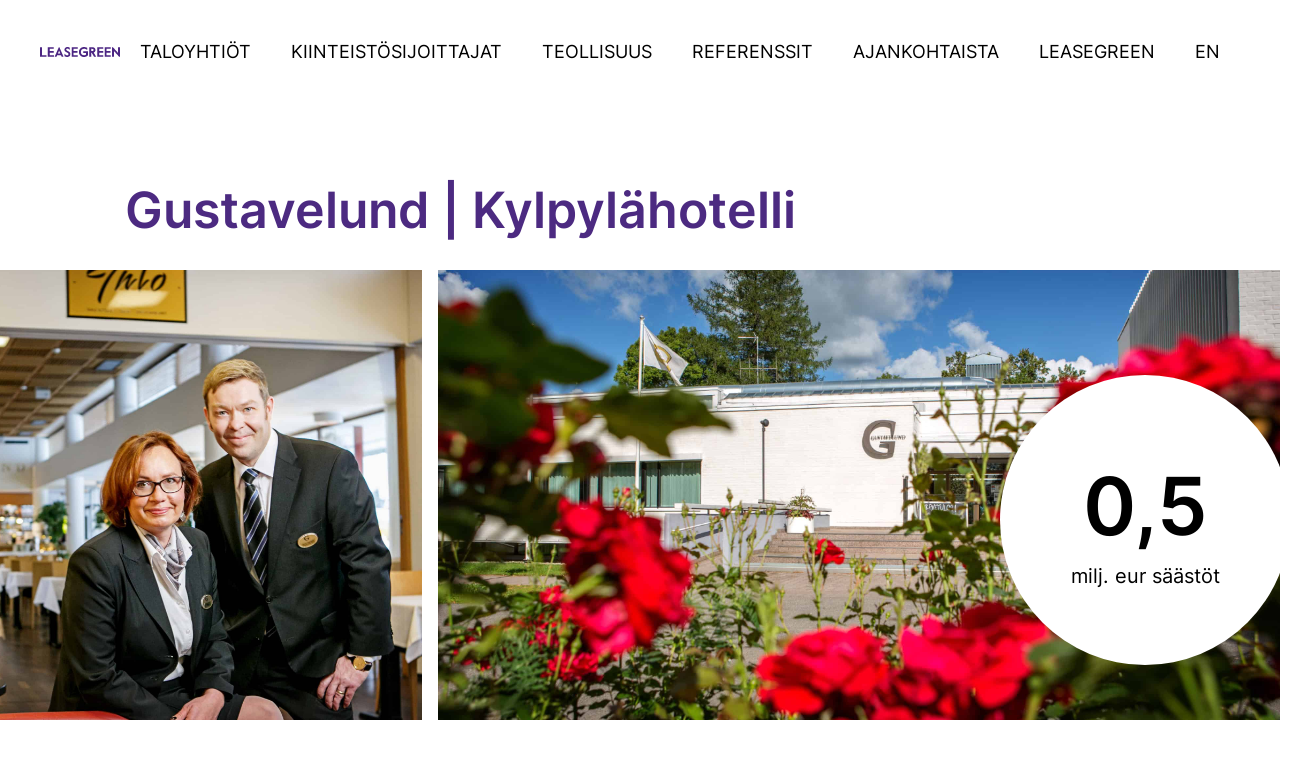

--- FILE ---
content_type: text/html; charset=UTF-8
request_url: https://leasegreen.com/referenssit/gustavelund
body_size: 9152
content:
<!doctype html>
<html lang="fi" prefix="og: https://ogp.me/ns#">
<head>
	<meta charset="UTF-8">
	<meta name="viewport" content="width=device-width, initial-scale=1">
	<link rel="profile" href="https://gmpg.org/xfn/11">

		<style>img:is([sizes="auto" i], [sizes^="auto," i]) { contain-intrinsic-size: 3000px 1500px }</style>
	<link rel="alternate" hreflang="fi" href="https://leasegreen.com/referenssit/gustavelund" />
<link rel="alternate" hreflang="en" href="https://leasegreen.com/en/referenssit/gustavelund-hotel" />
<link rel="alternate" hreflang="x-default" href="https://leasegreen.com/referenssit/gustavelund" />

<!-- Search Engine Optimization by Rank Math - https://rankmath.com/ -->
<title>Gustavelund | Kylpylähotelli - Referenssi</title>
<meta name="robots" content="follow, index, max-snippet:-1, max-video-preview:-1, max-image-preview:large"/>
<link rel="canonical" href="https://leasegreen.com/referenssit/gustavelund" />
<meta property="og:locale" content="fi_FI" />
<meta property="og:type" content="article" />
<meta property="og:title" content="Gustavelund | Kylpylähotelli - Referenssi" />
<meta property="og:url" content="https://leasegreen.com/referenssit/gustavelund" />
<meta property="og:site_name" content="Leasegreen" />
<meta property="article:publisher" content="https://www.facebook.com/LeaseGreen" />
<meta property="og:updated_time" content="2022-03-10T11:45:16+02:00" />
<meta property="og:image" content="https://leasegreen.com/wp-content/uploads/2022/02/gustavelund_fasadi-3-1024x678.jpg" />
<meta property="og:image:secure_url" content="https://leasegreen.com/wp-content/uploads/2022/02/gustavelund_fasadi-3-1024x678.jpg" />
<meta property="og:image:width" content="640" />
<meta property="og:image:height" content="424" />
<meta property="og:image:alt" content="Gustavelund | Kylpylähotelli" />
<meta property="og:image:type" content="image/jpeg" />
<meta name="twitter:card" content="summary_large_image" />
<meta name="twitter:title" content="Gustavelund | Kylpylähotelli - Referenssi" />
<meta name="twitter:image" content="https://leasegreen.com/wp-content/uploads/2022/02/gustavelund_fasadi-3-1024x678.jpg" />
<!-- /Rank Math WordPress SEO plugin -->


<link rel='stylesheet' id='wp-block-library-css' href='https://leasegreen.com/wp-includes/css/dist/block-library/style.min.css?ver=6.8.3' type='text/css' media='all' />
<style id='classic-theme-styles-inline-css' type='text/css'>
/*! This file is auto-generated */
.wp-block-button__link{color:#fff;background-color:#32373c;border-radius:9999px;box-shadow:none;text-decoration:none;padding:calc(.667em + 2px) calc(1.333em + 2px);font-size:1.125em}.wp-block-file__button{background:#32373c;color:#fff;text-decoration:none}
</style>
<style id='global-styles-inline-css' type='text/css'>
:root{--wp--preset--aspect-ratio--square: 1;--wp--preset--aspect-ratio--4-3: 4/3;--wp--preset--aspect-ratio--3-4: 3/4;--wp--preset--aspect-ratio--3-2: 3/2;--wp--preset--aspect-ratio--2-3: 2/3;--wp--preset--aspect-ratio--16-9: 16/9;--wp--preset--aspect-ratio--9-16: 9/16;--wp--preset--color--black: #000000;--wp--preset--color--cyan-bluish-gray: #abb8c3;--wp--preset--color--white: #ffffff;--wp--preset--color--pale-pink: #f78da7;--wp--preset--color--vivid-red: #cf2e2e;--wp--preset--color--luminous-vivid-orange: #ff6900;--wp--preset--color--luminous-vivid-amber: #fcb900;--wp--preset--color--light-green-cyan: #7bdcb5;--wp--preset--color--vivid-green-cyan: #00d084;--wp--preset--color--pale-cyan-blue: #8ed1fc;--wp--preset--color--vivid-cyan-blue: #0693e3;--wp--preset--color--vivid-purple: #9b51e0;--wp--preset--color--: rgb(255, 255, 255);--wp--preset--gradient--vivid-cyan-blue-to-vivid-purple: linear-gradient(135deg,rgba(6,147,227,1) 0%,rgb(155,81,224) 100%);--wp--preset--gradient--light-green-cyan-to-vivid-green-cyan: linear-gradient(135deg,rgb(122,220,180) 0%,rgb(0,208,130) 100%);--wp--preset--gradient--luminous-vivid-amber-to-luminous-vivid-orange: linear-gradient(135deg,rgba(252,185,0,1) 0%,rgba(255,105,0,1) 100%);--wp--preset--gradient--luminous-vivid-orange-to-vivid-red: linear-gradient(135deg,rgba(255,105,0,1) 0%,rgb(207,46,46) 100%);--wp--preset--gradient--very-light-gray-to-cyan-bluish-gray: linear-gradient(135deg,rgb(238,238,238) 0%,rgb(169,184,195) 100%);--wp--preset--gradient--cool-to-warm-spectrum: linear-gradient(135deg,rgb(74,234,220) 0%,rgb(151,120,209) 20%,rgb(207,42,186) 40%,rgb(238,44,130) 60%,rgb(251,105,98) 80%,rgb(254,248,76) 100%);--wp--preset--gradient--blush-light-purple: linear-gradient(135deg,rgb(255,206,236) 0%,rgb(152,150,240) 100%);--wp--preset--gradient--blush-bordeaux: linear-gradient(135deg,rgb(254,205,165) 0%,rgb(254,45,45) 50%,rgb(107,0,62) 100%);--wp--preset--gradient--luminous-dusk: linear-gradient(135deg,rgb(255,203,112) 0%,rgb(199,81,192) 50%,rgb(65,88,208) 100%);--wp--preset--gradient--pale-ocean: linear-gradient(135deg,rgb(255,245,203) 0%,rgb(182,227,212) 50%,rgb(51,167,181) 100%);--wp--preset--gradient--electric-grass: linear-gradient(135deg,rgb(202,248,128) 0%,rgb(113,206,126) 100%);--wp--preset--gradient--midnight: linear-gradient(135deg,rgb(2,3,129) 0%,rgb(40,116,252) 100%);--wp--preset--font-size--small: 13px;--wp--preset--font-size--medium: 20px;--wp--preset--font-size--large: 36px;--wp--preset--font-size--x-large: 42px;--wp--preset--spacing--20: 0.44rem;--wp--preset--spacing--30: 0.67rem;--wp--preset--spacing--40: 1rem;--wp--preset--spacing--50: 1.5rem;--wp--preset--spacing--60: 2.25rem;--wp--preset--spacing--70: 3.38rem;--wp--preset--spacing--80: 5.06rem;--wp--preset--shadow--natural: 6px 6px 9px rgba(0, 0, 0, 0.2);--wp--preset--shadow--deep: 12px 12px 50px rgba(0, 0, 0, 0.4);--wp--preset--shadow--sharp: 6px 6px 0px rgba(0, 0, 0, 0.2);--wp--preset--shadow--outlined: 6px 6px 0px -3px rgba(255, 255, 255, 1), 6px 6px rgba(0, 0, 0, 1);--wp--preset--shadow--crisp: 6px 6px 0px rgba(0, 0, 0, 1);}:where(.is-layout-flex){gap: 0.5em;}:where(.is-layout-grid){gap: 0.5em;}body .is-layout-flex{display: flex;}.is-layout-flex{flex-wrap: wrap;align-items: center;}.is-layout-flex > :is(*, div){margin: 0;}body .is-layout-grid{display: grid;}.is-layout-grid > :is(*, div){margin: 0;}:where(.wp-block-columns.is-layout-flex){gap: 2em;}:where(.wp-block-columns.is-layout-grid){gap: 2em;}:where(.wp-block-post-template.is-layout-flex){gap: 1.25em;}:where(.wp-block-post-template.is-layout-grid){gap: 1.25em;}.has-black-color{color: var(--wp--preset--color--black) !important;}.has-cyan-bluish-gray-color{color: var(--wp--preset--color--cyan-bluish-gray) !important;}.has-white-color{color: var(--wp--preset--color--white) !important;}.has-pale-pink-color{color: var(--wp--preset--color--pale-pink) !important;}.has-vivid-red-color{color: var(--wp--preset--color--vivid-red) !important;}.has-luminous-vivid-orange-color{color: var(--wp--preset--color--luminous-vivid-orange) !important;}.has-luminous-vivid-amber-color{color: var(--wp--preset--color--luminous-vivid-amber) !important;}.has-light-green-cyan-color{color: var(--wp--preset--color--light-green-cyan) !important;}.has-vivid-green-cyan-color{color: var(--wp--preset--color--vivid-green-cyan) !important;}.has-pale-cyan-blue-color{color: var(--wp--preset--color--pale-cyan-blue) !important;}.has-vivid-cyan-blue-color{color: var(--wp--preset--color--vivid-cyan-blue) !important;}.has-vivid-purple-color{color: var(--wp--preset--color--vivid-purple) !important;}.has-black-background-color{background-color: var(--wp--preset--color--black) !important;}.has-cyan-bluish-gray-background-color{background-color: var(--wp--preset--color--cyan-bluish-gray) !important;}.has-white-background-color{background-color: var(--wp--preset--color--white) !important;}.has-pale-pink-background-color{background-color: var(--wp--preset--color--pale-pink) !important;}.has-vivid-red-background-color{background-color: var(--wp--preset--color--vivid-red) !important;}.has-luminous-vivid-orange-background-color{background-color: var(--wp--preset--color--luminous-vivid-orange) !important;}.has-luminous-vivid-amber-background-color{background-color: var(--wp--preset--color--luminous-vivid-amber) !important;}.has-light-green-cyan-background-color{background-color: var(--wp--preset--color--light-green-cyan) !important;}.has-vivid-green-cyan-background-color{background-color: var(--wp--preset--color--vivid-green-cyan) !important;}.has-pale-cyan-blue-background-color{background-color: var(--wp--preset--color--pale-cyan-blue) !important;}.has-vivid-cyan-blue-background-color{background-color: var(--wp--preset--color--vivid-cyan-blue) !important;}.has-vivid-purple-background-color{background-color: var(--wp--preset--color--vivid-purple) !important;}.has-black-border-color{border-color: var(--wp--preset--color--black) !important;}.has-cyan-bluish-gray-border-color{border-color: var(--wp--preset--color--cyan-bluish-gray) !important;}.has-white-border-color{border-color: var(--wp--preset--color--white) !important;}.has-pale-pink-border-color{border-color: var(--wp--preset--color--pale-pink) !important;}.has-vivid-red-border-color{border-color: var(--wp--preset--color--vivid-red) !important;}.has-luminous-vivid-orange-border-color{border-color: var(--wp--preset--color--luminous-vivid-orange) !important;}.has-luminous-vivid-amber-border-color{border-color: var(--wp--preset--color--luminous-vivid-amber) !important;}.has-light-green-cyan-border-color{border-color: var(--wp--preset--color--light-green-cyan) !important;}.has-vivid-green-cyan-border-color{border-color: var(--wp--preset--color--vivid-green-cyan) !important;}.has-pale-cyan-blue-border-color{border-color: var(--wp--preset--color--pale-cyan-blue) !important;}.has-vivid-cyan-blue-border-color{border-color: var(--wp--preset--color--vivid-cyan-blue) !important;}.has-vivid-purple-border-color{border-color: var(--wp--preset--color--vivid-purple) !important;}.has-vivid-cyan-blue-to-vivid-purple-gradient-background{background: var(--wp--preset--gradient--vivid-cyan-blue-to-vivid-purple) !important;}.has-light-green-cyan-to-vivid-green-cyan-gradient-background{background: var(--wp--preset--gradient--light-green-cyan-to-vivid-green-cyan) !important;}.has-luminous-vivid-amber-to-luminous-vivid-orange-gradient-background{background: var(--wp--preset--gradient--luminous-vivid-amber-to-luminous-vivid-orange) !important;}.has-luminous-vivid-orange-to-vivid-red-gradient-background{background: var(--wp--preset--gradient--luminous-vivid-orange-to-vivid-red) !important;}.has-very-light-gray-to-cyan-bluish-gray-gradient-background{background: var(--wp--preset--gradient--very-light-gray-to-cyan-bluish-gray) !important;}.has-cool-to-warm-spectrum-gradient-background{background: var(--wp--preset--gradient--cool-to-warm-spectrum) !important;}.has-blush-light-purple-gradient-background{background: var(--wp--preset--gradient--blush-light-purple) !important;}.has-blush-bordeaux-gradient-background{background: var(--wp--preset--gradient--blush-bordeaux) !important;}.has-luminous-dusk-gradient-background{background: var(--wp--preset--gradient--luminous-dusk) !important;}.has-pale-ocean-gradient-background{background: var(--wp--preset--gradient--pale-ocean) !important;}.has-electric-grass-gradient-background{background: var(--wp--preset--gradient--electric-grass) !important;}.has-midnight-gradient-background{background: var(--wp--preset--gradient--midnight) !important;}.has-small-font-size{font-size: var(--wp--preset--font-size--small) !important;}.has-medium-font-size{font-size: var(--wp--preset--font-size--medium) !important;}.has-large-font-size{font-size: var(--wp--preset--font-size--large) !important;}.has-x-large-font-size{font-size: var(--wp--preset--font-size--x-large) !important;}
:where(.wp-block-post-template.is-layout-flex){gap: 1.25em;}:where(.wp-block-post-template.is-layout-grid){gap: 1.25em;}
:where(.wp-block-columns.is-layout-flex){gap: 2em;}:where(.wp-block-columns.is-layout-grid){gap: 2em;}
:root :where(.wp-block-pullquote){font-size: 1.5em;line-height: 1.6;}
</style>
<link rel='stylesheet' id='wpml-menu-item-0-css' href='https://leasegreen.com/wp-content/plugins/sitepress-multilingual-cms/templates/language-switchers/menu-item/style.min.css?ver=1' type='text/css' media='all' />
<link rel='stylesheet' id='fl-builder-layout-bundle-a5eb4063bf9c291bf1d96b8b560288eb-css' href='https://leasegreen.com/wp-content/uploads/bb-plugin/cache/a5eb4063bf9c291bf1d96b8b560288eb-layout-bundle.css?ver=2.9.4-1.5.2' type='text/css' media='all' />
<link rel='stylesheet' id='salskea-snm-style-css' href='https://leasegreen.com/wp-content/themes/leasegreen/style.css?ver=6.8.3' type='text/css' media='all' />
<link rel='stylesheet' id='googlefonts-css-css' href='https://leasegreen.com/wp-content/themes/leasegreen/assets/fonts/googlefonts.css?ver=6.8.3' type='text/css' media='all' />
<link rel='stylesheet' id='main-css-css' href='https://leasegreen.com/wp-content/themes/leasegreen/assets/css/main.min.css?ver=6.8.3' type='text/css' media='all' />
<link rel='stylesheet' id='flickity-css-css' href='https://leasegreen.com/wp-content/themes/leasegreen/assets/css/flickity.css?ver=6.8.3' type='text/css' media='all' />
<link rel='stylesheet' id='custom-css-css' href='https://leasegreen.com/wp-content/themes/leasegreen/assets/css/custom.css?ver=6.8.3' type='text/css' media='all' />
<link rel='stylesheet' id='font-awesome-5-css' href='https://leasegreen.com/wp-content/plugins/bb-plugin/fonts/fontawesome/5.15.4/css/all.min.css?ver=2.9.4' type='text/css' media='all' />
<script type="text/javascript" src="https://leasegreen.com/wp-includes/js/jquery/jquery.min.js?ver=3.7.1" id="jquery-core-js"></script>
<script type="text/javascript" src="https://leasegreen.com/wp-includes/js/jquery/jquery-migrate.min.js?ver=3.4.1" id="jquery-migrate-js"></script>
<script type="text/javascript" src="https://leasegreen.com/wp-content/themes/leasegreen/assets/js/custom.min.js?ver=6.8.3" id="custom-js-js"></script>
<script type="text/javascript" src="https://leasegreen.com/wp-content/themes/leasegreen/assets/js/custom/flickity.pkgd.min.js?ver=6.8.3" id="flickity-js-js"></script>
<script type="text/javascript" src="https://leasegreen.com/wp-content/themes/leasegreen/assets/js/custom/jquery.fancybox.min.js?ver=6.8.3" id="fancybox-js-js"></script>
<meta name="generator" content="WordPress 6.8.3" />
<meta name="generator" content="WPML ver:4.8.4 stt:1,18;" />
<style type="text/css">.recentcomments a{display:inline !important;padding:0 !important;margin:0 !important;}</style><link rel="icon" href="https://leasegreen.com/wp-content/uploads/2022/04/cropped-lg-32x32.jpg" sizes="32x32" />
<link rel="icon" href="https://leasegreen.com/wp-content/uploads/2022/04/cropped-lg-192x192.jpg" sizes="192x192" />
<link rel="apple-touch-icon" href="https://leasegreen.com/wp-content/uploads/2022/04/cropped-lg-180x180.jpg" />
<meta name="msapplication-TileImage" content="https://leasegreen.com/wp-content/uploads/2022/04/cropped-lg-270x270.jpg" />

<script type='text/javascript'>
(function (d) {
    var apc = d.createElement('script'), fs;
    apc.type = 'text/javascript';
    apc.charset = 'UTF-8';
    apc.async = true;
    apc.src = 'https://static.ws.apsis.one/live/p/2789/12e80920.js';
    fs = d.getElementsByTagName('script')[0];
    fs.parentNode.insertBefore(apc, fs);
})(document);
</script>
<!-- Facebook Pixel Code -->
<script>
!function(f,b,e,v,n,t,s)
{if(f.fbq)return;n=f.fbq=function(){n.callMethod?
n.callMethod.apply(n,arguments):n.queue.push(arguments)};
if(!f._fbq)f._fbq=n;n.push=n;n.loaded=!0;n.version='2.0';
n.queue=[];t=b.createElement(e);t.async=!0;
t.src=v;s=b.getElementsByTagName(e)[0];
s.parentNode.insertBefore(t,s)}(window,document,'script',
'https://connect.facebook.net/en_US/fbevents.js');
 fbq('init', '537856859955675'); 
fbq('track', 'PageView');
</script>
<noscript>
 <img height="1" width="1" 
src="https://www.facebook.com/tr?id=537856859955675&ev=PageView
&noscript=1"/>
</noscript>
<!-- End Facebook Pixel Code -->
<script type="text/javascript">
_linkedin_partner_id = "226804";
window._linkedin_data_partner_ids = window._linkedin_data_partner_ids || [];
window._linkedin_data_partner_ids.push(_linkedin_partner_id);
</script><script type="text/javascript">
(function(){var s = document.getElementsByTagName("script")[0];
var b = document.createElement("script");
b.type = "text/javascript";b.async = true;
b.src = "https://snap.licdn.com/li.lms-analytics/insight.min.js";
s.parentNode.insertBefore(b, s);})();
</script>
<!-- Google Tag Manager -->
<script>(function(w,d,s,l,i){w[l]=w[l]||[];w[l].push({'gtm.start':
new Date().getTime(),event:'gtm.js'});var f=d.getElementsByTagName(s)[0],
j=d.createElement(s),dl=l!='dataLayer'?'&l='+l:'';j.async=true;j.src=
'https://www.googletagmanager.com/gtm.js?id='+i+dl;f.parentNode.insertBefore(j,f);
})(window,document,'script','dataLayer','GTM-WQHPF2F9');</script>
<!-- End Google Tag Manager -->
</head>

<body class="wp-singular referenssit-template-default single single-referenssit postid-1921 wp-theme-leasegreen fl-builder-2-9-4 fl-themer-1-5-2 fl-no-js fl-theme-builder-singular fl-theme-builder-singular-referenssi">
<!-- Google Tag Manager (noscript) -->
<noscript><iframe src="https://www.googletagmanager.com/ns.html?id=GTM-WQHPF2F9"
height="0" width="0" style="display:none;visibility:hidden"></iframe></noscript>
<!-- End Google Tag Manager (noscript) -->
<div id="page" class="site">

	<header id="masthead" class="site-header">

<div class="container">
<div id="top-logo">
<a href="/"><img class="no-lazy" src="https://leasegreen.com/wp-content/themes/leasegreen/assets/images/leasegreen-logo.svg" alt="LeaseGreen logo"></a>
</div>	
<div class="mobile-header">
<div class="burger-container"><div id="burger"><div class="bar topBar"></div><div class="bar btmBar"></div></div></div>
</div>
<div id="navipalkki">
<div class="menu-paavalikko-container"><ul id="top-menu" class="menu nav"><li id="menu-item-5943" class="menu-item menu-item-type-post_type menu-item-object-page menu-item-has-children menu-item-5943"><a href="https://leasegreen.com/taloyhtiot">Taloyhtiöt</a>
<ul class="sub-menu">
	<li id="menu-item-5945" class="menu-item menu-item-type-post_type menu-item-object-page menu-item-5945"><a href="https://leasegreen.com/taloyhtiot/energiahankeselvitys">Energiahankeselvitys</a></li>
	<li id="menu-item-5944" class="menu-item menu-item-type-post_type menu-item-object-page menu-item-5944"><a href="https://leasegreen.com/taloyhtiot/maalampotaloyhtioon">Maalämpö taloyhtiöön</a></li>
	<li id="menu-item-6225" class="menu-item menu-item-type-post_type menu-item-object-page menu-item-6225"><a href="https://leasegreen.com/taloyhtiot/maalampopumppujen-vuosihuolto">Maalämpöpumppujen vuosihuolto</a></li>
</ul>
</li>
<li id="menu-item-5639" class="menu-item menu-item-type-post_type menu-item-object-page menu-item-has-children menu-item-5639"><a href="https://leasegreen.com/kiinteistosijoittajat">Kiinteistösijoittajat</a>
<ul class="sub-menu">
	<li id="menu-item-5869" class="menu-item menu-item-type-post_type menu-item-object-page menu-item-5869"><a href="https://leasegreen.com/kiinteistosijoittajat/energiakonsultointi-hyotytakuulla">Energiakonsultointi hyötytakuulla</a></li>
	<li id="menu-item-5641" class="menu-item menu-item-type-post_type menu-item-object-page menu-item-5641"><a href="https://leasegreen.com/kiinteistosijoittajat/konsultointi">Energiajohtaminen &#8211; Konsultointi</a></li>
	<li id="menu-item-5642" class="menu-item menu-item-type-post_type menu-item-object-page menu-item-5642"><a href="https://leasegreen.com/kiinteistosijoittajat/jatkuvakumppanuus">Energiajohtaminen – Jatkuva kumppanuus</a></li>
	<li id="menu-item-5640" class="menu-item menu-item-type-post_type menu-item-object-page menu-item-5640"><a href="https://leasegreen.com/kiinteistosijoittajat/energiaremontti">Energiajohtaminen &#8211; Energiaremontti</a></li>
</ul>
</li>
<li id="menu-item-5823" class="menu-item menu-item-type-post_type menu-item-object-page menu-item-has-children menu-item-5823"><a href="https://leasegreen.com/teollisuus">Teollisuus</a>
<ul class="sub-menu">
	<li id="menu-item-5872" class="menu-item menu-item-type-post_type menu-item-object-page menu-item-5872"><a href="https://leasegreen.com/teollisuus/energiakonsultointi-hyotytakuulla">Energiakonsultointi hyötytakuulla</a></li>
	<li id="menu-item-5825" class="menu-item menu-item-type-post_type menu-item-object-page menu-item-5825"><a href="https://leasegreen.com/teollisuus/teollisuus-konsultointi">Teollisuuden energiakonsultointi</a></li>
	<li id="menu-item-5826" class="menu-item menu-item-type-post_type menu-item-object-page menu-item-5826"><a href="https://leasegreen.com/teollisuus/teollisuuden-kumppanuus">Teollisuuden kumppanuus</a></li>
	<li id="menu-item-5824" class="menu-item menu-item-type-post_type menu-item-object-page menu-item-5824"><a href="https://leasegreen.com/teollisuus/teollisuusyrityksen-energiaremontti">Teollisuusyrityksen energiaremontti</a></li>
</ul>
</li>
<li id="menu-item-245" class="menu-item menu-item-type-post_type menu-item-object-page menu-item-245"><a href="https://leasegreen.com/referenssit">Referenssit</a></li>
<li id="menu-item-397" class="menu-item menu-item-type-post_type menu-item-object-page menu-item-has-children menu-item-397"><a href="https://leasegreen.com/ajankohtaista">Ajankohtaista</a>
<ul class="sub-menu">
	<li id="menu-item-4029" class="menu-item menu-item-type-taxonomy menu-item-object-category menu-item-4029"><a href="https://leasegreen.com/ajankohtaista/uutiset">Uutiset</a></li>
	<li id="menu-item-4030" class="menu-item menu-item-type-taxonomy menu-item-object-category menu-item-4030"><a href="https://leasegreen.com/ajankohtaista/blogi">Blogi</a></li>
	<li id="menu-item-4031" class="menu-item menu-item-type-taxonomy menu-item-object-category menu-item-4031"><a href="https://leasegreen.com/ajankohtaista/videot">Videot</a></li>
</ul>
</li>
<li id="menu-item-207" class="menu-item menu-item-type-post_type menu-item-object-page menu-item-has-children menu-item-207"><a href="https://leasegreen.com/me">LeaseGreen</a>
<ul class="sub-menu">
	<li id="menu-item-1165" class="menu-item menu-item-type-post_type menu-item-object-page menu-item-1165"><a href="https://leasegreen.com/me/tiimi">Tiimi</a></li>
	<li id="menu-item-3118" class="menu-item menu-item-type-post_type menu-item-object-page menu-item-3118"><a href="https://leasegreen.com/me/yhteystiedot">Yhteystiedot</a></li>
	<li id="menu-item-210" class="menu-item menu-item-type-post_type menu-item-object-page menu-item-210"><a href="https://leasegreen.com/teknologia">Teknologia</a></li>
	<li id="menu-item-5369" class="menu-item menu-item-type-post_type menu-item-object-page menu-item-5369"><a href="https://leasegreen.com/me/kumppaniksi">Kumppaniksi</a></li>
	<li id="menu-item-1166" class="menu-item menu-item-type-post_type menu-item-object-page menu-item-1166"><a href="https://leasegreen.com/me/medialle">Medialle</a></li>
</ul>
</li>
<li id="menu-item-wpml-ls-15-en" class="menu-item wpml-ls-slot-15 wpml-ls-item wpml-ls-item-en wpml-ls-menu-item wpml-ls-first-item wpml-ls-last-item menu-item-type-wpml_ls_menu_item menu-item-object-wpml_ls_menu_item menu-item-wpml-ls-15-en"><a href="https://leasegreen.com/en/referenssit/gustavelund-hotel" title="Switch to en" aria-label="Switch to en" role="menuitem"><span class="wpml-ls-native" lang="en">en</span></a></li>
</ul></div></div>
</div>

	</header><!-- #masthead -->

	<div id="content" class="site-content">
<div class="fl-builder-content fl-builder-content-150 fl-builder-global-templates-locked" data-post-id="150"><div class="fl-row fl-row-fixed-width fl-row-bg-none fl-node-60f92c23023dc fl-row-default-height fl-row-align-center" data-node="60f92c23023dc">
	<div class="fl-row-content-wrap">
						<div class="fl-row-content fl-row-fixed-width fl-node-content">
		
<div class="fl-col-group fl-node-60f92c230b7d4" data-node="60f92c230b7d4">
			<div class="fl-col fl-node-60f92c230c975 fl-col-bg-color pt-60 pb-30 tab-sisennys" data-node="60f92c230c975">
	<div class="fl-col-content fl-node-content"><div class="fl-module fl-module-heading fl-node-60f92c30d00b6" data-node="60f92c30d00b6">
	<div class="fl-module-content fl-node-content">
		<h1 class="fl-heading">
		<span class="fl-heading-text">Gustavelund | Kylpylähotelli</span>
	</h1>
	</div>
</div>
</div>
</div>
	</div>
		</div>
	</div>
</div>
<div class="fl-row fl-row-fixed-width fl-row-bg-none fl-node-60f92c640cbd6 fl-row-default-height fl-row-align-center" data-node="60f92c640cbd6">
	<div class="fl-row-content-wrap">
						<div class="fl-row-content fl-row-full-width fl-node-content">
		
<div class="fl-col-group fl-node-60f92c6413389" data-node="60f92c6413389">
			<div class="fl-col fl-node-60f92c64135e6 fl-col-bg-color" data-node="60f92c64135e6">
	<div class="fl-col-content fl-node-content"><div class="fl-module fl-module-html fl-node-60f92ca03109d" data-node="60f92ca03109d">
	<div class="fl-module-content fl-node-content">
		<div class="fl-html">
	<div class="refe-row-2"><div class="refe-row-2-wrapper"><div class="refe-ylakuva-vas hide-m" style="background:url(https://leasegreen.com/wp-content/uploads/2017/02/gustavelund_pia-ja-antti-scaled-e1643892489953.jpg)"></div>
		<div class="refe-ylakuva-oik m-100" style="background:url(https://leasegreen.com/wp-content/uploads/2022/02/gustavelund_fasadi-3-scaled.jpg)"></div><p><strong>0,5 </strong>milj. eur säästöt</p>
</div></div></div>
	</div>
</div>
</div>
</div>
	</div>
		</div>
	</div>
</div>
<div class="fl-row fl-row-fixed-width fl-row-bg-none fl-node-60f92cc0764aa fl-row-default-height fl-row-align-center" data-node="60f92cc0764aa">
	<div class="fl-row-content-wrap">
						<div class="fl-row-content fl-row-fixed-width fl-node-content">
		
<div class="fl-col-group fl-node-60f92cc085d17" data-node="60f92cc085d17">
			<div class="fl-col fl-node-60f92cc085ecd fl-col-bg-color tab-sisennys" data-node="60f92cc085ecd">
	<div class="fl-col-content fl-node-content"><div class="fl-module fl-module-html fl-node-61923ae44af04" data-node="61923ae44af04">
	<div class="fl-module-content fl-node-content">
		<div class="fl-html">
	</div>
	</div>
</div>
</div>
</div>
	</div>
		</div>
	</div>
</div>
<div class="fl-row fl-row-fixed-width fl-row-bg-none fl-node-60f92cf91a29f fl-row-default-height fl-row-align-center" data-node="60f92cf91a29f">
	<div class="fl-row-content-wrap">
						<div class="fl-row-content fl-row-full-width fl-node-content">
		
<div class="fl-col-group fl-node-60f92cf9309e9" data-node="60f92cf9309e9">
			<div class="fl-col fl-node-60f92cf930c44 fl-col-bg-color" data-node="60f92cf930c44">
	<div class="fl-col-content fl-node-content"><div class="fl-module fl-module-html fl-node-60f92d0f8c763 pb-60" data-node="60f92d0f8c763">
	<div class="fl-module-content fl-node-content">
		<div class="fl-html">
	<div class="refe-row-pre-4"><div class="refe-row-wrapper tab-sisennys pt-60 pb-60"><div class="p-iso"><p>&#8221;Arvostan sitä, miten LeaseGreenin suunnittelija paneutui tosi huolella projektiin ja oli mukana alusta asti. Pääsimme heti samalle aallonpituudelle. Olen hotelliyrittäjä enkä mikään kiinteistönpyörittäjä. Siksi halusin projektiin luotettavan kumppanin.&#8221;</p>
</div><div><p class="pt-10">Toimitusjohtaja Antti Ropponen, Hotelli Gustavelund</p></div></div></div><div class="refe-row-5"><div class="refe-row-5-wrapper tab-sisennys "><div class="valiviivalista pb-40 gridlista"><ul class="slides"><li><strong>0,5 </strong> Elinkaarisäästöt, milj. euroa</li><li><strong>15 %</strong> Investoinnin tuotto</li></ul></div><div class="refe-tekstiosio-2-sarake"><div><p>LeaseGreen suunnitteli ja toteutti hotelli <a href="https://www.gustavelund.fi/fi" target="_blank" rel="noopener">Gustavelundiin</a> kaksiosaisen energiaremontin. Remontin ensimmäisessä vaiheessa uimahallisiiven ilmanvaihto ja talotekniikka uusittiin. Toisessa vaiheessa kehitettiin laajemmin kiinteistön energiatehokkuutta, parannettiin sisäilmaolosuhteita sekä modernisoitiin talotekniikkaa.</p>
<p>Perinteisen kongressihotellin vanhin osa on rakennettu 1965, uimahallisiipi puolestaan 1975. Ilmanvaihtojärjestelmät olivat pääosin alkuperäisessä kunnossa.</p>
<p>Merkittävä syy ilmanvaihdon ja talotekniikan uusimiseen oli siihen liittyvä energiansäästötavoite. Gustavelund on ollut yli kymmenen vuotta mukana työ- ja elinkeinoministeriön energiatehokkuusohjelmassa, ja yrityksen kaikissa toimenpiteissä otetaan huomioon mahdollisuus säästää energiaa.</p>
<p>”Se on meille tärkeä arvo”, kertoo toimitusjohtaja <strong>Antti Ropponen</strong>. Hän omistaa ja pyörittää hotellia yhdessä vaimonsa Pian kanssa.</p>
<p>”Aiemmin me heitimme aika paljon lämmintä ilmaa harakoille. Nyt energiankulutus on optimoitu.”</p>
<p>Remontti ei aiheuttanut katkoksia hotellin tai ravintolan toimintaan. Perheyritykselle oli erityisen tärkeää, että asiakaspalvelu ei keskeytynyt hetkeksikään. Asiakkaat eivät välttämättä edes huomanneet, että talossa tehtiin isoa remonttia.</p>
</div></div></div></div></div>
	</div>
</div>
</div>
</div>
	</div>
		</div>
	</div>
</div>
<div class="fl-row fl-row-fixed-width fl-row-bg-none fl-node-pmvyud1f9b4g fl-row-default-height fl-row-align-center" data-node="pmvyud1f9b4g">
	<div class="fl-row-content-wrap">
						<div class="fl-row-content fl-row-fixed-width fl-node-content">
		
<div class="fl-col-group fl-node-stldo35921ba" data-node="stldo35921ba">
			<div class="fl-col fl-node-bvt9wkr76zpl fl-col-bg-color" data-node="bvt9wkr76zpl">
	<div class="fl-col-content fl-node-content"><div class="fl-module fl-module-html fl-node-614aeb4cd3aca pb-40" data-node="614aeb4cd3aca">
	<div class="fl-module-content fl-node-content">
		<div class="fl-html">
	<h2 style="text-align:center">Tutustu muihin referensseihimme</h2></div>
	</div>
</div>
<div class="fl-module fl-module-html fl-node-614ae44fcb4b7 painikerivi keskitys  pb-40 pt-20" data-node="614ae44fcb4b7">
	<div class="fl-module-content fl-node-content">
		<div class="fl-html">
	<a class="btn-1 sijoituskiinteistot" href="https://leasegreen.com/referenssit/sijoituskiinteistot" title="Sijoituskiinteistöt">Sijoituskiinteistöt</a><a class="btn-1 palvelukiinteistot" href="https://leasegreen.com/referenssit/palvelukiinteistot" title="Palvelukiinteistöt">Palvelukiinteistöt</a><a class="btn-1 taloyhtiot" href="https://leasegreen.com/referenssit/taloyhtiot" title="Taloyhtiöt">Taloyhtiöt</a><a class="btn-1 teollisuus" href="https://leasegreen.com/referenssit/teollisuus" title="Teollisuus">Teollisuus</a><a class="btn-1 lammontuotanto" href="https://leasegreen.com/referenssit/lammontuotanto" title="Lämmöntuotanto">Lämmöntuotanto</a><a class="btn-1 energiatehokkuus" href="https://leasegreen.com/referenssit/energiatehokkuus" title="Energiatehokkuus">Energiatehokkuus</a></div>
	</div>
</div>
</div>
</div>
	</div>
		</div>
	</div>
</div>
<div class="fl-row fl-row-full-width fl-row-bg-none fl-node-60f9454972c71 fl-row-default-height fl-row-align-center" data-node="60f9454972c71">
	<div class="fl-row-content-wrap">
						<div class="fl-row-content fl-row-fixed-width fl-node-content">
		
<div class="fl-col-group fl-node-60f945498d814" data-node="60f945498d814">
			<div class="fl-col fl-node-60f945498e2dd fl-col-bg-color pt-90" data-node="60f945498e2dd">
	<div class="fl-col-content fl-node-content"><div class="fl-module fl-module-html fl-node-60f9455298b91 fl-visible-desktop fl-visible-large" data-node="60f9455298b91">
	<div class="fl-module-content fl-node-content">
		<div class="fl-html">
	<div class="referenssilista tab-sisennys pt-40"><div class="artikkeli-sisalto "><a href="https://leasegreen.com/referenssit/liikuntakeskus-pajulahti"><img decoding="async" class="artikkelikuva" src="https://leasegreen.com/wp-content/uploads/2016/02/mg_1686-pl-halli-urho-pituus-naiset-netti-966x592.jpg" /></a>
      <div class="artikkeli-tekstisisalto"><a href="https://leasegreen.com/referenssit/liikuntakeskus-pajulahti"><h3>Liikuntakeskus  | Pajulahti</h3></a><p class="a-termit"><a href="https://leasegreen.com/referenssit/palvelukiinteistot">Palvelukiinteistöt</a> | <a href="https://leasegreen.com/referenssit/energiatehokkuus"><i>Energiatehokkuus</i></a> | <a href="https://leasegreen.com/referenssit/liikuntakeskus-pajulahti"><span>LUE LISÄÄ</span></a></p></div></div><div class="artikkeli-sisalto "><a href="https://leasegreen.com/referenssit/oriola"><img decoding="async" class="artikkelikuva" src="https://leasegreen.com/wp-content/uploads/2022/02/leasegreen_oriola2-966x592.jpg" /></a>
      <div class="artikkeli-tekstisisalto"><a href="https://leasegreen.com/referenssit/oriola"><h3>Oriola | Logistiikkakeskus</h3></a><p class="a-termit"><a href="https://leasegreen.com/referenssit/palvelukiinteistot">Palvelukiinteistöt</a> | <a href="https://leasegreen.com/referenssit/energiatehokkuus"><i>Energiatehokkuus</i></a> | <a href="https://leasegreen.com/referenssit/oriola"><span>LUE LISÄÄ</span></a></p></div></div><div class="artikkeli-sisalto "><a href="https://leasegreen.com/referenssit/partioasema"><img decoding="async" class="artikkelikuva" src="https://leasegreen.com/wp-content/uploads/2022/02/leasegreen_partio-17-966x592.jpg" /></a>
      <div class="artikkeli-tekstisisalto"><a href="https://leasegreen.com/referenssit/partioasema"><h3>Partioasema</h3></a><p class="a-termit"><a href="https://leasegreen.com/referenssit/palvelukiinteistot">Palvelukiinteistöt</a> | <a href="https://leasegreen.com/referenssit/lammontuotanto"><i>Lämmöntuotanto</i></a> | <a href="https://leasegreen.com/referenssit/partioasema"><span>LUE LISÄÄ</span></a></p></div></div><div class="artikkeli-sisalto piilotettu"><a href="https://leasegreen.com/referenssit/majvik"><img decoding="async" class="artikkelikuva" src="https://leasegreen.com/wp-content/uploads/2022/02/majvik-kokous-ja-kongressihotelli-966x592.jpg" /></a>
      <div class="artikkeli-tekstisisalto"><a href="https://leasegreen.com/referenssit/majvik"><h3>Majvik | Hotelli</h3></a><p class="a-termit"><a href="https://leasegreen.com/referenssit/palvelukiinteistot">Palvelukiinteistöt</a> | <a href="https://leasegreen.com/referenssit/lammontuotanto"><i>Lämmöntuotanto</i></a> | <a href="https://leasegreen.com/referenssit/majvik"><span>LUE LISÄÄ</span></a></p></div></div><div class="artikkeli-sisalto piilotettu"><a href="https://leasegreen.com/referenssit/paivakumpu"><img decoding="async" class="artikkelikuva" src="https://leasegreen.com/wp-content/uploads/2022/02/leasegreen_paivakumpu-3-of-1-966x592.jpg" /></a>
      <div class="artikkeli-tekstisisalto"><a href="https://leasegreen.com/referenssit/paivakumpu"><h3>Päiväkumpu | Kylpylähotelli</h3></a><p class="a-termit"><a href="https://leasegreen.com/referenssit/palvelukiinteistot">Palvelukiinteistöt</a> | <a href="https://leasegreen.com/referenssit/energiatehokkuus"><i>Energiatehokkuus</i></a> | <a href="https://leasegreen.com/referenssit/paivakumpu"><span>LUE LISÄÄ</span></a></p></div></div><div class="artikkeli-sisalto piilotettu"><a href="https://leasegreen.com/referenssit/heinon-tukku-sornainen"><img decoding="async" class="artikkelikuva" src="https://leasegreen.com/wp-content/uploads/2022/02/leasegreen_heinon-tukku-3-966x592.jpg" /></a>
      <div class="artikkeli-tekstisisalto"><a href="https://leasegreen.com/referenssit/heinon-tukku-sornainen"><h3>Heinon Tukku | Sörnäinen</h3></a><p class="a-termit"><a href="https://leasegreen.com/referenssit/palvelukiinteistot">Palvelukiinteistöt</a> | <a href="https://leasegreen.com/referenssit/energiatehokkuus"><i>Energiatehokkuus</i></a> | <a href="https://leasegreen.com/referenssit/heinon-tukku-sornainen"><span>LUE LISÄÄ</span></a></p></div></div><div class="artikkeli-sisalto piilotettu"><a href="https://leasegreen.com/referenssit/kunnonpaikka"><img decoding="async" class="artikkelikuva" src="https://leasegreen.com/wp-content/uploads/2019/02/kunnonpaikka_ilmakuva-1920x1080px-e1643892895142-966x592.jpg" /></a>
      <div class="artikkeli-tekstisisalto"><a href="https://leasegreen.com/referenssit/kunnonpaikka"><h3>Kunnonpaikka | Kylpylähotelli</h3></a><p class="a-termit"><a href="https://leasegreen.com/referenssit/palvelukiinteistot">Palvelukiinteistöt</a> | <a href="https://leasegreen.com/referenssit/lammontuotanto"><i>Lämmöntuotanto</i></a> | <a href="https://leasegreen.com/referenssit/kunnonpaikka"><span>LUE LISÄÄ</span></a></p></div></div><div class="artikkeli-sisalto piilotettu"><a href="https://leasegreen.com/referenssit/etra-megacenter-turku"><img decoding="async" class="artikkelikuva" src="https://leasegreen.com/wp-content/uploads/2022/02/etracenter-966x592.jpg" /></a>
      <div class="artikkeli-tekstisisalto"><a href="https://leasegreen.com/referenssit/etra-megacenter-turku"><h3>ETRA Megacenter Turku</h3></a><p class="a-termit"><a href="https://leasegreen.com/referenssit/palvelukiinteistot">Palvelukiinteistöt</a> | <a href="https://leasegreen.com/referenssit/energiatehokkuus"><i>Energiatehokkuus</i></a> | <a href="https://leasegreen.com/referenssit/etra-megacenter-turku"><span>LUE LISÄÄ</span></a></p></div></div><div class="artikkeli-sisalto piilotettu"><a href="https://leasegreen.com/referenssit/rauhalahti-kuopio"><img decoding="async" class="artikkelikuva" src="https://leasegreen.com/wp-content/uploads/2022/02/kylpylahotelli-rauhalahti-966x592.jpg" /></a>
      <div class="artikkeli-tekstisisalto"><a href="https://leasegreen.com/referenssit/rauhalahti-kuopio"><h3>Rauhalahti | Kuopio</h3></a><p class="a-termit"><a href="https://leasegreen.com/referenssit/palvelukiinteistot">Palvelukiinteistöt</a> | <a href="https://leasegreen.com/referenssit/energiatehokkuus"><i>Energiatehokkuus</i></a> | <a href="https://leasegreen.com/referenssit/rauhalahti-kuopio"><span>LUE LISÄÄ</span></a></p></div></div></div><div class="pt-40 lataalisaa-div"><p id="lataalisaa" class="btn-1">Lisää referenssejä</p></div></div>
	</div>
</div>
<div class="fl-module fl-module-html fl-node-m82hjpt5dy1c fl-visible-medium fl-visible-mobile" data-node="m82hjpt5dy1c">
	<div class="fl-module-content fl-node-content">
		<div class="fl-html">
	<div class="swiper-container pb-40 swiper1"><div class="swiper-wrapper"><div class="swiper-slide" style="background:url(https://leasegreen.com/wp-content/uploads/2016/02/mg_1686-pl-halli-urho-pituus-naiset-netti-966x592.jpg)"><a href="https://leasegreen.com/referenssit/liikuntakeskus-pajulahti">
<h3>Liikuntakeskus  | Pajulahti</h3></a></div><div class="swiper-slide" style="background:url(https://leasegreen.com/wp-content/uploads/2022/02/leasegreen_heinon-tukku-3-966x592.jpg)"><a href="https://leasegreen.com/referenssit/heinon-tukku-sornainen">
<h3>Heinon Tukku | Sörnäinen</h3></a></div><div class="swiper-slide" style="background:url(https://leasegreen.com/wp-content/uploads/2019/02/kunnonpaikka_ilmakuva-1920x1080px-e1643892895142-966x592.jpg)"><a href="https://leasegreen.com/referenssit/kunnonpaikka">
<h3>Kunnonpaikka | Kylpylähotelli</h3></a></div><div class="swiper-slide" style="background:url(https://leasegreen.com/wp-content/uploads/2022/02/leasegreen_partio-17-966x592.jpg)"><a href="https://leasegreen.com/referenssit/partioasema">
<h3>Partioasema</h3></a></div><div class="swiper-slide" style="background:url(https://leasegreen.com/wp-content/uploads/2022/02/majvik-kokous-ja-kongressihotelli-966x592.jpg)"><a href="https://leasegreen.com/referenssit/majvik">
<h3>Majvik | Hotelli</h3></a></div><div class="swiper-slide" style="background:url(https://leasegreen.com/wp-content/uploads/2022/02/leasegreen_oriola2-966x592.jpg)"><a href="https://leasegreen.com/referenssit/oriola">
<h3>Oriola | Logistiikkakeskus</h3></a></div><div class="swiper-slide" style="background:url(https://leasegreen.com/wp-content/uploads/2022/02/etracenter-966x592.jpg)"><a href="https://leasegreen.com/referenssit/etra-megacenter-turku">
<h3>ETRA Megacenter Turku</h3></a></div><div class="swiper-slide" style="background:url(https://leasegreen.com/wp-content/uploads/2022/02/leasegreen_paivakumpu-3-of-1-966x592.jpg)"><a href="https://leasegreen.com/referenssit/paivakumpu">
<h3>Päiväkumpu | Kylpylähotelli</h3></a></div><div class="swiper-slide" style="background:url(https://leasegreen.com/wp-content/uploads/2022/02/kylpylahotelli-rauhalahti-966x592.jpg)"><a href="https://leasegreen.com/referenssit/rauhalahti-kuopio">
<h3>Rauhalahti | Kuopio</h3></a></div></div></div></div>
	</div>
</div>
</div>
</div>
	</div>
		</div>
	</div>
</div>
<div class="fl-row fl-row-fixed-width fl-row-bg-none fl-node-60f9453c06091 fl-row-default-height fl-row-align-center" data-node="60f9453c06091">
	<div class="fl-row-content-wrap">
						<div class="fl-row-content fl-row-fixed-width fl-node-content">
		
<div class="fl-col-group fl-node-60f9453c06087" data-node="60f9453c06087">
			<div class="fl-col fl-node-60f9453c0608a fl-col-bg-color tab-sisennys" data-node="60f9453c0608a">
	<div class="fl-col-content fl-node-content"><div class="fl-module fl-module-rich-text fl-node-60f9453c0608c max-w-1100 pt-50 pb-50 p-iso" data-node="60f9453c0608c">
	<div class="fl-module-content fl-node-content">
		<div class="fl-rich-text">
	<p style="text-align: center;">Ota yhteyttä, kun haluat parantaa kiinteistösi energiatehokkuutta ja päästä nauttimaan uuden älykkään tekniikan hyödyistä.</p>
</div>
	</div>
</div>
<div class="fl-module fl-module-html fl-node-60f9453c0608f" data-node="60f9453c0608f">
	<div class="fl-module-content fl-node-content">
		<div class="fl-html">
	<div class="toimihenkilo-rivi toimihenkilo-rivi-referenssi"><div class="toimihenkilo-sisalto"><img decoding="async" src="https://leasegreen.com/wp-content/uploads/2021/12/jere-kilpi-1-846x800.jpg" ><div class="toimihenkilo-tiedot"><p>Jere Kilpi | <span><a href="tel:+358 40 451 3976">+358 40 451 3976</a></span></p></div></div></div><div class="keskitys pb-80"><a href="https://leasegreen.com/me/yhteystiedot" class="btn-1">Kaikki yhteystiedot</a></div></div>
	</div>
</div>
<div class="fl-module fl-module-rich-text fl-node-60f9453c0608e max-w-800 p-45 liila-text" data-node="60f9453c0608e">
	<div class="fl-module-content fl-node-content">
		<div class="fl-rich-text">
	<p style="text-align: center;">Emme myy sinulle tekniikkaa vaan lopputulosta.</p>
</div>
	</div>
</div>
</div>
</div>
	</div>
		</div>
	</div>
</div>
</div>
	</div><!-- #content -->

	<footer id="footer" class="site-footer">
<link rel='stylesheet' id='fl-builder-layout-40-css' href='https://leasegreen.com/wp-content/uploads/bb-plugin/cache/40-layout-partial.css?ver=04dc8619eda3f124155c3c5b49c51227' type='text/css' media='all' />
<div class="fl-builder-content fl-builder-content-40 fl-builder-template fl-builder-layout-template fl-builder-global-templates-locked" data-post-id="40"><div class="fl-row fl-row-full-width fl-row-bg-none fl-node-60ed749c728b9 fl-row-default-height fl-row-align-center" data-node="60ed749c728b9">
	<div class="fl-row-content-wrap">
						<div class="fl-row-content fl-row-fixed-width fl-node-content">
		
<div class="fl-col-group fl-node-60ed749c782c7" data-node="60ed749c782c7">
			<div class="fl-col fl-node-60ed749c786a8 fl-col-bg-color tab-sisennys" data-node="60ed749c786a8">
	<div class="fl-col-content fl-node-content"><div class="fl-module fl-module-html fl-node-60ed757009989 pb-60 footer-logo" data-node="60ed757009989">
	<div class="fl-module-content fl-node-content">
		<div class="fl-html">
	<a href="/"><img decoding="async" src="/content/themes/leasegreen/assets/images/leasegreen-footer-logo.svg" alt="LeaseGreen logo"></a></div>
	</div>
</div>
<div class="fl-module fl-module-rich-text fl-node-60ed7903a6898" data-node="60ed7903a6898">
	<div class="fl-module-content fl-node-content">
		<div class="fl-rich-text">
	<p style="text-align: center;"><a href="tel:+358207345950">+358 20 734 5950</a>, <a href="mailto:info@leasegreen.fi">info@leasegreen.fi</a><br />
Panorama Tower, Hevosenkenkä 3, 02600 Espoo<br />
<a href="https://leasegreen.com/tietosuojaseloste">Tietosuojaseloste |</a> <a href="https://leasegreen.com/content/uploads/2025/05/lgs-toimittajakirje-1.5.2025.pdf">Laskutusohje</a></p>
<p style="text-align: center;">
</div>
	</div>
</div>
<div class="fl-module fl-module-html fl-node-60ed75bf440e0 somelinkit" data-node="60ed75bf440e0">
	<div class="fl-module-content fl-node-content">
		<div class="fl-html">
	<a class="someikoni" href="https://www.linkedin.com/company/LeaseGreen" target="_blank" rel="nofollow noopener"><i title="LeaseGreen Linkedin - opens in new tab" class="fab fa-linkedin-in"></i></a>
<a class="someikoni" href="https://www.facebook.com/LeaseGreen" target="_blank" rel="nofollow noopener"><i title="LeaseGreen facebook - opens in new tab" class="fab fa-facebook-f"></i></a>
<a class="someikoni" href="https://twitter.com/LeaseGreen" target="_blank" rel="nofollow noopener"><i title="LeaseGreen twitter - opens in new tab" class="fab fa-twitter"></i></a>
<a class="someikoni" href="https://www.instagram.com/leasegreensuomi/" target="_blank" rel="nofollow noopener"><i title="LeaseGreen instagram - opens in new tab" class="fab fa-instagram"></i></a></div>
	</div>
</div>
<div class="fl-module fl-module-button fl-node-kunjy1zc4edl btn-1" data-node="kunjy1zc4edl">
	<div class="fl-module-content fl-node-content">
		<div class="fl-button-wrap fl-button-width-auto fl-button-center">
			<a href="https://leasegreen.com/uutiskirje" target="_self" class="fl-button">
							<span class="fl-button-text">Tilaa uutiskirje</span>
					</a>
</div>
	</div>
</div>
</div>
</div>
	</div>
		</div>
	</div>
</div>
</div>
	</footer><!-- #footer -->
</div><!-- #page -->
<a href="#" id="back-to-top" title="Back to top"><i class="fa fa-angle-up" aria-hidden="true"></i></a>
<script type="speculationrules">
{"prefetch":[{"source":"document","where":{"and":[{"href_matches":"\/*"},{"not":{"href_matches":["\/wp-*.php","\/wp-admin\/*","\/wp-content\/uploads\/*","\/wp-content\/*","\/wp-content\/plugins\/*","\/wp-content\/themes\/leasegreen\/*","\/*\\?(.+)"]}},{"not":{"selector_matches":"a[rel~=\"nofollow\"]"}},{"not":{"selector_matches":".no-prefetch, .no-prefetch a"}}]},"eagerness":"conservative"}]}
</script>
<script type="text/javascript" src="https://leasegreen.com/wp-content/uploads/bb-plugin/cache/a1dc11a079f0f5d7dfe1df34fed24a2d-layout-bundle.js?ver=2.9.4-1.5.2" id="fl-builder-layout-bundle-a1dc11a079f0f5d7dfe1df34fed24a2d-js"></script>

</body>
</html>


<!-- Page cached by LiteSpeed Cache 7.6.2 on 2025-11-04 06:50:05 -->

--- FILE ---
content_type: text/css; charset=UTF-8
request_url: https://leasegreen.com/wp-content/themes/leasegreen/style.css?ver=6.8.3
body_size: -54
content:
/*!
Theme Name: Leasegreen
Author: Salskea Oy
Author URI: https://www.salskea.fi/
Description: Leasegreen Theme
Version: 1.0.0
License: GNU General Public License v2 or later
License URI: LICENSE
*/

--- FILE ---
content_type: text/css; charset=UTF-8
request_url: https://leasegreen.com/wp-content/themes/leasegreen/assets/fonts/googlefonts.css?ver=6.8.3
body_size: -146
content:
@font-face {
	font-family: 'Inter';
	font-style: normal;
	font-weight: 300;
	font-display: auto;
	src: url(Inter-normal-300.woff) format('woff');
	unicode-range: U+0-10FFFF;
}

@font-face {
	font-family: 'Inter';
	font-style: normal;
	font-weight: 400;
	font-display: auto;
	src: url(Inter-normal-400.woff) format('woff');
	unicode-range: U+0-10FFFF;
}

@font-face {
	font-family: 'Inter';
	font-style: normal;
	font-weight: 500;
	font-display: auto;
	src: url(Inter-normal-500.woff) format('woff');
	unicode-range: U+0-10FFFF;
}

@font-face {
	font-family: 'Inter';
	font-style: normal;
	font-weight: 600;
	font-display: auto;
	src: url(Inter-normal-600.woff) format('woff');
	unicode-range: U+0-10FFFF;
}

@font-face {
	font-family: 'Inter';
	font-style: normal;
	font-weight: 700;
	font-display: auto;
	src: url(Inter-normal-700.woff) format('woff');
	unicode-range: U+0-10FFFF;
}



--- FILE ---
content_type: text/css; charset=UTF-8
request_url: https://leasegreen.com/wp-content/themes/leasegreen/assets/css/main.min.css?ver=6.8.3
body_size: 10493
content:
.main-navigation{display:block;width:100%}
.main-navigation ul{display:none;list-style:none;margin:0;padding-left:0}
.main-navigation ul ul{-webkit-box-shadow:0 3px 3px rgba(0,0,0,0.2);box-shadow:0 3px 3px rgba(0,0,0,0.2);float:left;position:absolute;top:100%;left:-999em;z-index:99999}
.main-navigation ul ul ul{left:-999em;top:0}
.main-navigation ul ul li:hover>ul,.main-navigation ul ul li.focus>ul{display:block;left:auto}
.main-navigation ul ul a{width:200px}
.main-navigation ul li:hover>ul,.main-navigation ul li.focus>ul{left:auto}
.main-navigation li{position:relative}
.main-navigation a{display:block;text-decoration:none}
.menu-toggle,.main-navigation.toggled ul{display:block}
.site-main .comment-navigation,.site-main .posts-navigation,.site-main .post-navigation{margin:0 0 1.5em}
.comment-navigation .nav-links,.posts-navigation .nav-links,.post-navigation .nav-links{display:-webkit-box;display:-webkit-flex;display:-ms-flexbox;display:flex}
.comment-navigation .nav-previous,.posts-navigation .nav-previous,.post-navigation .nav-previous{-webkit-box-flex:1;-webkit-flex:1 0 50%;-ms-flex:1 0 50%;flex:1 0 50%}
.comment-navigation .nav-next,.posts-navigation .nav-next,.post-navigation .nav-next{text-align:end;-webkit-box-flex:1;-webkit-flex:1 0 50%;-ms-flex:1 0 50%;flex:1 0 50%}
.mobile-header{display:none}
*,*::before,*::after{-webkit-box-sizing:inherit;box-sizing:inherit}
html{font-size:62.5%;-webkit-box-sizing:border-box;box-sizing:border-box;line-height:1.15;-webkit-text-size-adjust:100%}
body{margin:0}
body.page,body.single,body.post{margin:0}
#content .page-content,#content .entry-content,#content .entry-summary{margin:0}
*{-webkit-font-smoothing:antialiased;-moz-osx-font-smoothing:grayscale}
main{display:block}
hr{-webkit-box-sizing:content-box;box-sizing:content-box;height:0;overflow:visible}
pre{font:1em monospace,monospace}
a{background-color:transparent;color:#000;font-family:"Inter";outline:0;text-decoration:none}
abbr[title]{border-bottom:0;text-decoration:underline;-webkit-text-decoration:underline dotted;-moz-text-decoration:underline dotted;text-decoration:underline dotted}
b,strong{font-weight:bolder}
code,kbd,samp{font:1em monospace,monospace}
small{font-size:80%}
sub,sup{font-size:75%;line-height:0;position:relative;vertical-align:baseline}
sub{bottom:-0.25em}
sup{top:-0.5em}
img{border-style:none}
button,input,optgroup,select,textarea{font-family:inherit;font-size:100%;line-height:1.15;margin:0}
button,input{overflow:visible}
button,select{text-transform:none}
button,[type="button"],[type="reset"],[type="submit"]{-webkit-appearance:button}
button::-moz-focus-inner,[type="button"]::-moz-focus-inner,[type="reset"]::-moz-focus-inner,[type="submit"]::-moz-focus-inner{border-style:none;padding:0}
button:-moz-focusring,[type="button"]:-moz-focusring,[type="reset"]:-moz-focusring,[type="submit"]:-moz-focusring{outline:1px dotted}
fieldset{padding:.35em .75em .625em}
legend{-webkit-box-sizing:border-box;box-sizing:border-box;color:inherit;display:table;max-width:100%;padding:0;white-space:normal}
progress{vertical-align:baseline}
textarea{overflow:auto}
[type="checkbox"],[type="radio"]{-webkit-box-sizing:border-box;box-sizing:border-box;padding:0}
[type="number"]::-webkit-inner-spin-button,[type="number"]::-webkit-outer-spin-button{height:auto}
[type="search"]{-webkit-appearance:textfield;outline-offset:-2px}
[type="search"]::-webkit-search-decoration{-webkit-appearance:none}
::-webkit-file-upload-button{-webkit-appearance:button;font:inherit}
details{display:block}
summary{display:list-item}
template{display:none}
[hidden]{display:none}
#back-to-top{display:none}
#top-menu{float:right;padding:0;display:block;margin:0;list-style:none;display:-webkit-box;display:-webkit-flex;display:-ms-flexbox;display:flex}
.uutiskirje-moduuli{text-align:left}
.uutiskirje-moduuli iframe{margin:auto;border:0;background:#fff;min-height:176px;max-width:600px}
.single-post iframe{width:100%;max-width:100%}
#animaatio{position:absolute;top:0;width:100%;background:#fff;left:0}
.fl-builder-edit #animaatio{display:none}
.site-content{margin-top:120px}
.bg-hipurple{background:#591ad9}
.bg-green{background:#2b707e}
.bg-orange{background:#d07f0e}
.bg-higreen{background:#2f8899}
.video-moduuli{background:#fff;width:100%}
.fl-builder-edit .video-moduuli{display:block !important}
.jumbo-etusivu h1{color:#fff;font-size:6rem}
.jumbo-etusivu p{font-size:3rem;color:#fff;font-weight:500}
.png-kuvatausta{background-image:url(/content/uploads/2022/02/leasegreen_piirros_white-2.png)}
.swiper-container.swiper2{margin-top:10px}
.swiper-container .swiper-slide{background-position:center !important;text-align:center;font-size:18px;display:-webkit-box;display:-ms-flexbox;display:-webkit-flex;display:flex;width:320px;background-size:cover !important;height:220px;-webkit-box-pack:center;-ms-flex-pack:center;-webkit-justify-content:center;justify-content:center;-webkit-box-align:center;-ms-flex-align:center;-webkit-align-items:center;align-items:center;margin-right:10px !important}
.swiper-container .swiper-slide a{width:100%;position:absolute;height:100%;text-align:right;display:block;z-index:1000}
.swiper-container h3{margin:0;background:rgba(255,255,255,0.75);font:400 1.7rem "Inter";color:#000;position:absolute;text-transform:uppercase;padding:8px;text-align:center;bottom:0;right:0}
.swiper-container .swiper-button-next,.swiper-container #content .swiper-button-prev{top:22px}
.swiper-container .swiper-button-prev{left:0}
.swiper-container .swiper-button-next{right:0}
.swiper2 .flickity-slider{margin-left:-50px}
.h-480 .fl-col-content{min-height:480px}
.white-text{color:#fff}
.white-text p,.white-text h2,.white-text h3{color:#fff}
.white-text .bnt-2,.white-text .btn-2 a{color:#fff !important;border-color:#fff !important}
.white-text .btn-2 span{color:#fff !important}
.white-text .btn-2 a:hover,.white-text .btn-2 a:focus{color:#000 !important;background:#fff !important}
.white-text .btn-2 a:hover span,.white-text .btn-2 a:focus span{color:#000 !important}
.keskitys{text-align:center}
.henkilokunta-rivi .haitari{margin-top:-34px}
.hk-tiedot>.haitari>ul.accordion{list-style:none none}
.haitari{outline:0}
.haitari .fl-accordion-item{border:0;border-bottom:1px solid #000}
.haitari .fl-accordion-small .fl-accordion-button{padding:10px 0;display:-webkit-box;display:-webkit-flex;display:-ms-flexbox;display:flex;-webkit-box-pack:justify;-webkit-justify-content:space-between;-ms-flex-pack:justify;justify-content:space-between;width:100%}
.haitari .fl-accordion-button-label,.haitari .acc-title{color:#4c2a81;font:700 2.5rem/1.2 "Inter";outline:0;text-transform:uppercase;display:-webkit-box;display:-webkit-flex;display:-ms-flexbox;display:flex;-webkit-box-pack:justify;-webkit-justify-content:space-between;-ms-flex-pack:justify;justify-content:space-between;width:100%;min-height:28px}
.haitari .fl-accordion-button-icon{outline:0;font-size:2rem;color:#000;opacity:1;display:-webkit-box;display:-webkit-flex;display:-ms-flexbox;display:flex;-webkit-box-align:center;-webkit-align-items:center;-ms-flex-align:center;align-items:center}
.haitari ul.accordion{padding-left:0;list-style:none}
.haitari ul.accordion ul{list-style:disc}
.haitari .accordion .acc-title{display:-webkit-box;display:-webkit-flex;display:-ms-flexbox;display:flex;cursor:pointer;-webkit-box-pack:justify;-webkit-justify-content:space-between;-ms-flex-pack:justify;justify-content:space-between;min-height:28px}
.haitari .accordion .me_haitari{-webkit-box-pack:end !important;-webkit-justify-content:flex-end !important;-ms-flex-pack:end !important;justify-content:flex-end !important}
.haitari .acc-content{display:none}
.haitari .fa-minus{content:url(/content/themes/leasegreen/assets/images/plussa.png);display:none;-webkit-transform:rotate(45deg);-ms-transform:rotate(45deg);transform:rotate(45deg)}
.haitari .fi-x:before{content:url(/content/themes/leasegreen/assets/images/plussa.png);-webkit-transform:rotate(45deg);-ms-transform:rotate(45deg);transform:rotate(45deg)}
.haitari .fa-plus{content:url(/content/themes/leasegreen/assets/images/plussa.png)}
.haitari .acc-open .fa-plus{display:none}
.haitari .acc-open .fa-minus,.haitari .fl-accordion-item-active .fa-minus{display:block}
.haitari .fl-accordion-content{overflow-x:auto}
.haitari .fl-accordion-content table{min-width:600px}
.valikuva-480 .fl-row-content-wrap{height:480px}
.h-600-kuvasarake{min-height:600px;margin:unset}
.prosenttiviiva-wrapper p.nosto{display:-webkit-box;display:-webkit-flex;display:-ms-flexbox;display:flex;font-size:5.5rem;font-weight:600;margin-bottom:2rem;-webkit-box-pack:justify;-webkit-justify-content:space-between;-ms-flex-pack:justify;justify-content:space-between}
.prosenttiviiva-wrapper .prosenttiviiva{height:1px;margin-bottom:15px;width:100%;background:#bdbdbd;position:relative}
.prosenttiviiva-wrapper .prosenttiviiva::after{width:100%;position:absolute;left:0;content:"";height:1px;background:#000}
.page-id-4 .prosenttiviiva-wrapper:nth-child(2) .prosenttiviiva:after{width:82%;border-right:13px solid #f7f7f7}
.page-id-4 .prosenttiviiva-wrapper:nth-child(3) .prosenttiviiva:after{width:79%;border-right:13px solid #f7f7f7}
table{font:1.6rem "Inter";border-collapse:collapse;text-align:center}
table td{padding:19px 0;border-bottom:1px solid #000;border-right:1px solid #000;font-size:2.5rem;line-height:1;color:#4c2a81}
table .taulukko-teksti{font-size:1.6rem}
table .show-m{display:none}
table td:nth-child(3){min-width:57px}
table td.gray{color:#bdbdbd}
table td:first-child{font-size:1.6rem;line-height:1.4;text-align:left;color:#000;font-weight:600}
table td:last-child{border-right:0}
table th{padding:19px 0;border-bottom:1px solid #000;color:#000;font-weight:600}
.toimihenkilo-rivi{padding-bottom:50px;display:-webkit-box;display:-webkit-flex;display:-ms-flexbox;display:flex;-webkit-flex-wrap:wrap;-ms-flex-wrap:wrap;flex-wrap:wrap;-webkit-box-pack:center;-webkit-justify-content:center;-ms-flex-pack:center;justify-content:center}
.toimihenkilo-rivi .toimihenkilo-sisalto{text-align:center;width:40%;display:-webkit-box;display:-webkit-flex;display:-ms-flexbox;display:flex;-webkit-box-orient:vertical;-webkit-box-direction:normal;-webkit-flex-direction:column;-ms-flex-direction:column;flex-direction:column}
.toimihenkilo-rivi .toimihenkilo-sisalto:nth-child(even){margin-right:0;margin-left:1.5%}
.toimihenkilo-rivi .toimihenkilo-tiedot{padding-top:39px}
.toimihenkilo-rivi .toimihenkilo-tiedot p a{text-decoration:none}
.toimihenkilo-rivi .toimihenkilo-tiedot p a:hover{text-decoration:underline}
.toimihenkilo-rivi p strong{display:block}
.toimihenkilo-rivi img{width:auto;-o-object-fit:cover;object-fit:cover;max-height:400px;min-height:400px;height:100%}
.toimihenkilo-rivi p span{display:inline-block;word-break:break-word}
.palloteksti{position:relative}
.palloteksti strong{padding-left:40px;font-size:2.8rem;text-transform:uppercase}
.palloteksti strong:before{content:"●";position:absolute;left:0;font-size:4.8rem;line-height:2.8rem}
.palloteksti:first-child strong:before{color:#ece6f8}
.palloteksti:nth-child(2) strong:before{color:#c2b0e4}
.palloteksti:nth-child(3) strong:before{color:#543386}
.yhteydenotto-sivusta{display:-webkit-box;display:-webkit-flex;display:-ms-flexbox;display:flex}
.yhteydenotto-sivusta .fl-col-group{min-height:500px;position:relative}
.yhteydenotto-sivusta .sivulomake-wrapper{z-index:-1;position:absolute;top:0;left:0;height:100%;width:100%}
.yhteydenotto-sivusta .sivulomake-wrapper.nayta-lomake{z-index:1}
.yhteydenotto-sivusta p.yhteydenotto-lomake-painike{color:#fff;font-size:1.8rem;background:#000;z-index:2;text-transform:uppercase;font-weight:700;padding:10px 20px;border:1px solid #000;position:absolute;right:-138px;cursor:pointer;-webkit-transform:rotate(-90deg);-ms-transform:rotate(-90deg);transform:rotate(-90deg);top:144px;margin-top:72px;transition:.3s ease-in-out;-webkit-transition:.3s ease-in-out;visibility:visible;opacity:1;pointer-events:normal}
.yhteydenotto-sivusta p.yhteydenotto-lomake-painike:hover{background:#fff;color:#000}
.yhteydenotto-sivusta p.yhteydenotto-lomake-painike.piilota{visibility:hidden;opacity:0;pointer-events:none}
.yhteydenotto-sivusta .sivulomake-wrapper>div{opacity:0;visibility:hidden;overflow:hidden}
.yhteydenotto-sivusta .sivulomake-wrapper.nayta-lomake>div{opacity:1;visibility:visible;background:#fff;height:100%}
.yhteydenotto-sivusta .henkilo-block__content{width:50%;display:-webkit-box;display:-webkit-flex;display:-ms-flexbox;display:flex;-webkit-box-orient:vertical;-webkit-box-direction:normal;-webkit-flex-direction:column;-ms-flex-direction:column;flex-direction:column;-webkit-box-pack:center;-webkit-justify-content:center;-ms-flex-pack:center;justify-content:center}
.yhteydenotto-sivusta .henkilo-block__content .btn-2{-webkit-align-self:flex-start;-ms-flex-item-align:start;align-self:flex-start;text-align:center;margin-top:0}
.yhteydenotto-sivusta .sivulomake-wrapper p,.yhteydenotto-sivusta .sivulomake-wrapper a{color:#000;font-size:2rem}
.yhteydenotto-sivusta .henkilo-block__image{min-height:488px;width:50%;background-size:cover !important}
.yhteydenotto-sivusta .yhteydenotto-lomake{transition:.3s ease-in-out;-webkit-transition:.3s ease-in-out;position:absolute;top:0;left:0;height:100%;overflow:hidden;width:100%}
.yhteydenotto-sivusta .yhteydenotto-lomake>div{display:-webkit-box;display:-webkit-flex;display:-ms-flexbox;display:flex}
.yhteydenotto-sivusta .yhteydenotto-lomake .is-hide{display:none}
.yhteydenotto-sivusta p.ruksi{position:absolute;right:20px;top:10px;display:none;cursor:pointer;transition:.3s ease-in-out;-webkit-transition:.3s ease-in-out}
.yhteydenotto-sivusta .nayta-lomake p.ruksi{display:inline-block;z-index:1}
.yhteydenotto-sivusta a.btn-2:hover,.yhteydenotto-sivusta a.btn-2:focus{background:#fff;color:#000}
.yhteydenotto-sivusta.kuva-oikea{-webkit-box-orient:horizontal;-webkit-box-direction:reverse;-webkit-flex-direction:row-reverse;-ms-flex-direction:row-reverse;flex-direction:row-reverse}
.yhteydenotto-sivusta.alt-lomake p.yhteydenotto-lomake-painike{-webkit-transform:none;-ms-transform:none;transform:none;right:unset;top:unset;margin-top:30px}
.osasto-buttons{display:-webkit-box;display:-webkit-flex;display:-ms-flexbox;display:flex;-webkit-flex-wrap:wrap;-ms-flex-wrap:wrap;flex-wrap:wrap}
.osasto-buttons .osasto-buttons__item{margin-right:10px;margin-bottom:10px;background:transparent;padding:16px 20px 15px;display:inline-block;height:inherit;border:1px solid #000;border-radius:0;cursor:pointer;font:700 1.8rem/1.2 "Inter";text-transform:uppercase;color:#000;-webkit-transition:all .15s ease;transition:all .15s ease;text-decoration:none}
.osasto-buttons .osasto-buttons__item:last-child{-webkit-box-ordinal-group:0;-webkit-order:-1;-ms-flex-order:-1;order:-1}
.osasto-buttons .osasto-buttons__item:hover,.osasto-buttons .osasto-buttons__item:focus,.osasto-buttons .selected{background:#000;color:#fff;border:1px solid #000}
.rivi-sivupainikkeella{position:relative}
.rivi-sivupainikkeella .sivupainike{position:absolute;right:0;top:50%;-webkit-transform:rotate(-90deg);-ms-transform:rotate(-90deg);transform:rotate(-90deg);margin-right:-200px;margin-top:-113px}
.mediarivi{padding-bottom:80px;display:-webkit-box;display:-webkit-flex;display:-ms-flexbox;display:flex;-webkit-flex-wrap:wrap;-ms-flex-wrap:wrap;flex-wrap:wrap}
.mediarivi h2{text-align:center;margin-bottom:40px}
.mediarivi .media-rivi-m{text-align:center;width:32.5%;display:-webkit-box;display:-webkit-flex;display:-ms-flexbox;display:flex;-webkit-box-orient:vertical;-webkit-box-direction:normal;-webkit-flex-direction:column;-ms-flex-direction:column;flex-direction:column;margin-right:1.25%}
.mediarivi .media-rivi-m p a{text-decoration:none}
.mediarivi .media-rivi-m p a:hover{text-decoration:underline}
.mediarivi .media-rivi-m:nth-child(3n+3){margin-right:0}
.mediarivi p{display:-webkit-box;display:-webkit-flex;display:-ms-flexbox;display:flex;-webkit-box-pack:center;-webkit-justify-content:center;-ms-flex-pack:center;justify-content:center;padding-top:20px;-webkit-flex-wrap:wrap;-ms-flex-wrap:wrap;flex-wrap:wrap}
.mediarivi a{padding:0 10px;text-transform:uppercase}
.mediarivi a:hover,.mediarivi a:focus{text-decoration:underline}
.mediarivi p strong{display:inline-block;padding:0 10px}
.mediarivi img{height:296px;-o-object-fit:contain;object-fit:contain}
.refe-row-2-wrapper{height:480px;display:-webkit-box;display:-webkit-flex;display:-ms-flexbox;display:flex;-webkit-box-orient:horizontal;-webkit-box-direction:normal;-webkit-flex-direction:row;-ms-flex-direction:row;flex-direction:row;-webkit-box-pack:end;-webkit-justify-content:flex-end;-ms-flex-pack:end;justify-content:flex-end;-webkit-box-align:center;-webkit-align-items:center;-ms-flex-align:center;align-items:center}
.refe-row-2-wrapper .refe-ylakuva-vas{width:33%;height:100%;background-position:center !important;background-size:cover !important}
.refe-row-2-wrapper .w-100{display:block !important;width:100% !important}
.refe-row-2-wrapper .refe-ylakuva-oik{width:65.8%;height:100%;background-position:center !important;background-size:cover !important;margin-left:1.2%}
.refe-row-2-wrapper p{position:absolute;height:290px;width:290px;background:#fff;display:-webkit-box;display:-webkit-flex;display:-ms-flexbox;display:flex;-webkit-box-pack:center;-webkit-justify-content:center;-ms-flex-pack:center;justify-content:center;-webkit-box-align:center;-webkit-align-items:center;-ms-flex-align:center;align-items:center;margin:10px;border-radius:100%;-webkit-box-orient:vertical;-webkit-box-direction:normal;-webkit-flex-direction:column;-ms-flex-direction:column;flex-direction:column}
.refe-row-2-wrapper strong{font-size:8rem}
.refe-row-pre-4 .refe-row-wrapper{max-width:1100px;margin:auto}
.refe-row-4{height:480px;background-position:center !important;background-size:cover !important}
.refe-row-5 .refe-row-5-wrapper{max-width:1100px;margin:auto}
.refe-row-5 .lista-25 ul{-webkit-box-pack:end;-webkit-justify-content:flex-end;-ms-flex-pack:end;justify-content:flex-end}
.refe-row-5 .lista-25 li{margin-right:6.66%}
.refe-row-5 .lista-25 li:last-child{margin-right:0}
.refe-row-5 .refe-tekstiosio-2-sarake{display:-webkit-box;display:-webkit-flex;display:-ms-flexbox;display:flex;-webkit-box-pack:justify;-webkit-justify-content:space-between;-ms-flex-pack:justify;justify-content:space-between}
.refe-row-5 .sarake-vasen{width:47%}
.refe-row-5 .sarake-oik{width:47%}
.refe-row-5 .w-70{padding-left:30%}
.referenssilista{display:-webkit-box;display:-webkit-flex;display:-ms-flexbox;display:flex;-webkit-flex-wrap:wrap;-ms-flex-wrap:wrap;flex-wrap:wrap}
.referenssilista .artikkelikuva{-o-object-fit:cover;object-fit:cover;max-height:296px;min-height:296px;height:100%}
.referenssilista .artikkeli-sisalto{display:-webkit-box;display:-webkit-flex;display:-ms-flexbox;width:32.5%;margin-right:1.25%;display:flex;-webkit-box-orient:vertical;-webkit-box-direction:normal;-webkit-flex-direction:column;-ms-flex-direction:column;flex-direction:column}
.referenssilista .artikkeli-sisalto:nth-child(3n+3){margin-right:0}
.referenssilista .artikkeli-tekstisisalto{padding:30px 30px 30px 0;display:-webkit-box;display:-webkit-flex;display:-ms-flexbox;display:flex;-webkit-box-orient:vertical;-webkit-box-direction:normal;-webkit-flex-direction:column;-ms-flex-direction:column;flex-direction:column;-webkit-box-flex:1;-webkit-flex-grow:1;-ms-flex-positive:1;flex-grow:1}
.referenssilista .artikkeli-tekstisisalto p{font-size:1.8rem}
.referenssilista h3{color:#000;text-transform:none}
.referenssilista .piilotettu{display:none}
.referenssilista .nuolilinkki:before{content:"\2192";margin-right:7px}
.lataalisaa-div{text-align:center}
.lataalisaa-div #lataalisaa.btn-1{background:transparent;padding:16px 35px 15px;display:inline-block;height:inherit;border:1px solid #000;border-radius:0;font:700 1.8rem/1.2 "Inter";cursor:pointer;text-transform:uppercase;color:#000;-webkit-transition:all .15s ease;transition:all .15s ease;text-decoration:none}
.lataalisaa-div #lataalisaa.btn-1:hover,.lataalisaa-div #lataalisaa.btn-1:focus{background:#4c2a81;color:#fff}
.upotuskehys{position:relative;padding-bottom:56.25%;height:0}
.upotuskehys iframe{position:absolute;top:0;left:0;width:100%;height:100%}
.artikkelilista{display:-webkit-inline-box;display:-webkit-inline-flex;display:-ms-inline-flexbox;display:inline-flex;-webkit-flex-wrap:wrap;-ms-flex-wrap:wrap;flex-wrap:wrap;width:100%}
.artikkelilista .artikkeli-sisalto{display:-webkit-box;display:-webkit-flex;display:-ms-flexbox;display:flex;width:32.5%;-webkit-box-orient:vertical;-webkit-box-direction:normal;-webkit-flex-direction:column;-ms-flex-direction:column;flex-direction:column;margin-right:1.25%}
.artikkelilista p.a-termit{display:-webkit-box;display:-webkit-flex;display:-ms-flexbox;display:flex;-webkit-flex-wrap:wrap;-ms-flex-wrap:wrap;flex-wrap:wrap}
.artikkelilista p.a-termit a,.artikkelilista p.a-termit span{padding:0 4px}
.artikkelilista p.a-termit time{padding-right:4px}
.artikkelilista .artikkelikuva{-o-object-fit:cover;object-fit:cover;max-height:296px;min-height:296px;height:100%;width:100%}
.artikkelilista .artikkeli-sisalto:nth-child(3n+3){margin-right:0}
.artikkelilista .artikkeli-tekstisisalto{padding:30px 30px 30px 0;-webkit-box-flex:1;-webkit-flex-grow:1;-ms-flex-positive:1;flex-grow:1;-webkit-box-orient:vertical;-webkit-box-direction:normal;-webkit-flex-direction:column;-ms-flex-direction:column;flex-direction:column;display:-webkit-box;display:-webkit-flex;display:-ms-flexbox;display:flex;-webkit-box-pack:justify;-webkit-justify-content:space-between;-ms-flex-pack:justify;justify-content:space-between}
.artikkelilista h2{color:#000;font-size:2rem;text-transform:none}
.artikkelilista .piilotettu{display:none}
.artikkelilista .nuolilinkki:before{content:"\2192";margin-right:7px}
.artikkeli-tiedot .a-termit{margin-bottom:0;text-decoration:none}
.artikkeli-tiedot .a-termit a:hover{text-decoration:underline}
.uusin-artikkeli .uusin-artikkeli_r{display:-webkit-box;display:-webkit-flex;display:-ms-flexbox;display:flex;min-height:480px}
.uusin-artikkeli .uusin-artikkeli_r_sv{width:50%;background-size:cover !important;background-position:center !important}
.uusin-artikkeli .uusin-artikkeli_r_so{width:50%;display:-webkit-box;display:-webkit-flex;display:-ms-flexbox;display:flex;-webkit-box-orient:vertical;-webkit-box-direction:normal;-webkit-flex-direction:column;-ms-flex-direction:column;flex-direction:column;-webkit-box-pack:center;-webkit-justify-content:center;-ms-flex-pack:center;justify-content:center;-webkit-box-align:start;-webkit-align-items:flex-start;-ms-flex-align:start;align-items:flex-start;max-width:630px;padding:90px 60px 45px;-webkit-box-pack:justify;-webkit-justify-content:space-between;-ms-flex-pack:justify;justify-content:space-between}
.a-termit{font-size:1.6rem;font-weight:400;margin-bottom:4px;text-decoration:none}
.a-termit a:hover{text-decoration:underline}
.somerivi{background:#4c2a8112}
.mw-750-moduuli .ingressi{max-width:750px;margin:auto}
.space-between-column .fl-col-content{-webkit-box-pack:justify;-webkit-justify-content:space-between;-ms-flex-pack:justify;justify-content:space-between}
.pallojavektori{display:-webkit-box;display:-webkit-flex;display:-ms-flexbox;display:flex;height:330px}
.pallojavektori .pallotausta{background:#4c2a81;width:231px;height:231px;display:-webkit-box;display:-webkit-flex;display:-ms-flexbox;display:flex;-webkit-box-pack:center;-webkit-justify-content:center;-ms-flex-pack:center;justify-content:center;-webkit-box-align:center;-webkit-align-items:center;-ms-flex-align:center;align-items:center;font-size:5.5rem;color:#fff;font-weight:600;border-radius:100%;margin-bottom:0;z-index:1;-webkit-box-orient:vertical;-webkit-box-direction:normal;-webkit-flex-direction:column;-ms-flex-direction:column;flex-direction:column;text-align:center}
.pallojavektori .pallotausta span{font-size:2rem}
.pallojavektori .vektoriframe{display:-webkit-box;display:-webkit-flex;display:-ms-flexbox;display:flex;-webkit-box-align:end;-webkit-align-items:flex-end;-ms-flex-align:end;align-items:flex-end;position:relative;margin-bottom:0;-webkit-box-flex:1;-webkit-flex-grow:1;-ms-flex-positive:1;flex-grow:1;-webkit-box-pack:center;-webkit-justify-content:center;-ms-flex-pack:center;justify-content:center;padding-bottom:30px;text-align:center}
.pallojavektori .vektoriframe:after{content:url(/content/themes/leasegreen/assets/images/vektoritausta_alasivu.svg);position:absolute;bottom:-53px;right:90px}
.column-2 .fl-col-content{-webkit-column-count:2;-moz-column-count:2;column-count:2;-webkit-column-gap:100px;-moz-column-gap:100px;column-gap:100px;-webkit-column-fill:balance;-moz-column-fill:balance;column-fill:balance}
.column-2 .fl-module{display:-webkit-box;display:-webkit-flex;display:-ms-flexbox;display:flex}
.column-2 .palloteksti strong{font-size:1.8rem;padding-left:30px}
.column-2 .palloteksti strong:before{color:#4c2a81;font-size:3.8rem;line-height:2.4rem}
.sarake-max-w-1100 .fl-col-content{max-width:1100px;margin:auto}
.painikerivi .btn-1{margin:6.5px}
.ikonilista ul{list-style:none}
.ikonilista li:before{height:100%;max-height:54px;display:inline-block;position:absolute;left:0;top:10px;content:url(/content/themes/leasegreen/assets/images/kysymysmerkki-ikoni.svg)}
.ikonilista li{position:relative;padding-left:110px}
.ikonilista li.automaatio-ikoni:before{content:url(/content/themes/leasegreen/assets/images/automaatio-ikoni.svg)}
.ikonilista li.aurinkosahko-ikoni:before{content:url(/content/themes/leasegreen/assets/images/aurinkosahko-ikoni.svg)}
.ikonilista li.digikaksoset-ikoni:before{content:url(/content/themes/leasegreen/assets/images/digikaksoset-ikoni.svg)}
.ikonilista li.ilmanvaihto-ikoni:before{content:url(/content/themes/leasegreen/assets/images/ilmanvaihto-ikoni.svg)}
.ikonilista li.lamppu-ikoni:before{content:url(/content/themes/leasegreen/assets/images/valaistus-ikoni.svg)}
.henkilokunta-rivi{display:-webkit-box;display:-webkit-flex;display:-ms-flexbox;display:flex;-webkit-box-pack:start;-webkit-justify-content:flex-start;-ms-flex-pack:start;justify-content:flex-start;-webkit-box-orient:horizontal;-webkit-box-direction:normal;-webkit-flex-direction:row;-ms-flex-direction:row;flex-direction:row;-webkit-flex-wrap:wrap;-ms-flex-wrap:wrap;flex-wrap:wrap}
.henkilokunta-rivi .hk-tiedot{max-width:29.2%;margin-right:6.2%;display:-webkit-box;display:-webkit-flex;display:-ms-flexbox;display:flex;-webkit-box-orient:vertical;-webkit-box-direction:normal;-webkit-flex-direction:column;-ms-flex-direction:column;flex-direction:column;width:100%;padding-bottom:50px;font-size:1.8rem}
.henkilokunta-rivi .hk-tiedot p,.henkilokunta-rivi .hk-tiedot a{font-size:1.7rem;margin-bottom:0}
.henkilokunta-rivi .hk-tiedot a.hk-linkit:nth-child(2){-webkit-box-flex:1;-webkit-flex-grow:1;-ms-flex-positive:1;flex-grow:1;display:-webkit-box;display:-webkit-flex;display:-ms-flexbox;display:flex}
.henkilokunta-rivi .hk-tiedot a:hover{text-decoration:underline}
.henkilokunta-rivi .hk-tiedot .acc-content{font-size:1.8rem}
.henkilokunta-rivi .hk-tiedot p.p-iso{font-size:2.6rem;padding-top:36px;font-weight:600}
.henkilokunta-rivi .hk-tiedot:nth-child(3n+3){margin-right:0}
.henkilokunta-rivi img{max-height:304px;min-height:304px;height:100%;width:auto;-o-object-fit:cover;object-fit:cover}
.henkilokunta-rivi .p-iso{margin-bottom:0}
.henkilokunta-rivi a{font-size:2rem}
.henkilokunta-rivi .somelinkit{display:-webkit-box;display:-webkit-flex;display:-ms-flexbox;display:flex;-webkit-align-self:flex-start;-ms-flex-item-align:start;align-self:flex-start;margin-top:22px;max-width:90px;-webkit-box-pack:justify;-webkit-justify-content:space-between;-ms-flex-pack:justify;justify-content:space-between;z-index:1}
.henkilokunta-rivi .somelinkit a:first-child{margin-right:15px}
.henkilokunta-rivi .somelinkit a{text-decoration:none !important;color:#fff;border-radius:100%;font-size:1.8rem;background:#4c2a81;width:32px;height:32px;display:-webkit-box;display:-webkit-flex;display:-ms-flexbox;display:flex;-webkit-box-pack:center;-webkit-justify-content:center;-ms-flex-pack:center;justify-content:center;-webkit-box-align:center;-webkit-align-items:center;-ms-flex-align:center;align-items:center}
.henkilokunta-rivi .somelinkit a:hover{background:#000}
.henkilokunta-rivi .pt-30{-webkit-box-flex:1;-webkit-flex-grow:1;-ms-flex-positive:1;flex-grow:1}
.henkilokunta-rivi .btn-1{-webkit-align-self:flex-start;-ms-flex-item-align:start;align-self:flex-start}
.p-iso a{text-decoration:underline}
.p-iso a:hover{text-decoration:none}
h1{color:#4c2a81;font:600 5rem/1.2 "Inter";margin:0 0 1.6rem}
h2{color:#000;font:600 3.5rem/1.2 "Inter";margin:0 0 1.6rem}
h2.fw-thin,.fw-thin h2{font-weight:300}
h3{color:#4c2a81;font:700 2.5rem/1.2 "Inter";text-transform:uppercase;margin:0 0 1.6rem}
h4{color:#000;font:600 2.4rem/1.2 "Inter";margin:0 0 1.6rem}
h5{color:#000;font:600 2.2rem/1.2 "Inter";margin:0 0 1.6rem}
h6{color:#000;font:600 2rem/1.2 "Inter";margin:0 0 1.6rem}
p{color:#000;font:400 2rem/1.4 "Inter";margin:0 0 3.2rem}
p a{text-decoration:underline}
p.a-termit a,.nuolilinkki p a{text-decoration:none}
p.a-termit a:hover,.nuolilinkki p a:hover{text-decoration:underline}
.site-content .p-45 p{font-size:4.5rem;font-weight:bold}
.p-iso p,p.p-iso,.referenssi-sisaltoteksti p:first-child{font-size:3rem}
strong{font-weight:600}
.ingressi p{color:#000;font:3rem/1.4 "Inter"}
.valiviivalista ul{padding-left:0;list-style:none}
.valiviivalista ul strong{font-size:5.5rem;display:block;padding-bottom:39px;position:relative}
.valiviivalista ul strong:after{content:"";width:100%;border-bottom:1px solid #000;position:absolute;left:0;bottom:16px}
.valiviivalista ul strong span{font-size:1.8rem}
.valiviivalista ul li{font-size:1.8rem}
.li-mw-235 ul{display:-webkit-box;display:-webkit-flex;display:-ms-flexbox;display:flex;-webkit-box-pack:justify;-webkit-justify-content:space-between;-ms-flex-pack:justify;justify-content:space-between}
.li-mw-235 li{max-width:235px}
.lista-25 ul{display:-webkit-box;display:-webkit-flex;display:-ms-flexbox;display:flex;-webkit-box-pack:justify;-webkit-justify-content:space-between;-ms-flex-pack:justify;justify-content:space-between}
.lista-25 li{max-width:22%;min-width:20%;width:auto}
.numerolista-valiviiva ol{padding-left:0;list-style:none;counter-reset:section}
.numerolista-valiviiva li:before{counter-increment:section;content:counters(section,".") ". ";padding-right:10px;font-size:5.5rem}
.numerolista-valiviiva li{display:-webkit-box;display:-webkit-flex;display:-ms-flexbox;display:flex;-webkit-box-align:center;-webkit-align-items:center;-ms-flex-align:center;align-items:center;border-bottom:1px solid #000}
.lista-valiviivalla ul{padding-left:0;list-style:none}
.lista-valiviivalla li{border-bottom:1px solid #000;padding:30px 0}
.lista-valiviivalla li:last-child{padding-bottom:0;border:0}
.numerolista-2-column ol{padding-left:68px;-webkit-column-count:2;-moz-column-count:2;column-count:2;-webkit-column-gap:80px;-moz-column-gap:80px;column-gap:80px}
.numerolista-2-column ::marker{font-size:5.5rem}
.numerolista-2-column li{padding-left:0}
ul{margin:0 0 1.6rem;padding-left:2rem}
li{color:#000;font:400 2rem/1.4 "Inter";padding:5px 0}
.nuolilinkki .fl-accordion-button>a:before{content:none}
.nuolilinkki a:before{content:"\2192";margin-right:7px}
a:hover,a:focus{color:#000;font-family:"Inter";-webkit-transition:all .3s ease;transition:all .3s ease;outline:0;text-decoration:none}
.pt-10{padding-top:10px}
.pt-20{padding-top:20px}
.pt-30{padding-top:30px}
.pt-40,#content .mpt-40{padding-top:40px}
.pt-50{padding-top:50px}
.pt-60{padding-top:60px}
.pt-70{padding-top:70px}
.pt-80{padding-top:80px}
.pt-90{padding-top:90px}
.pt-100{padding-top:100px}
.pt-110{padding-top:110px}
.pt-115{padding-top:115px}
.pt-120{padding-top:120px}
.pt-130{padding-top:130px}
.pt-140{padding-top:140px}
.pt-150{padding-top:150px}
.pb-10{padding-bottom:10px}
.pb-20{padding-bottom:20px}
.pb-30{padding-bottom:30px}
#content .mpb-40{padding-bottom:40px}
.pb-40{padding-bottom:40px}
.pb-50{padding-bottom:50px}
#content .mpb-60{padding-bottom:60px}
.pb-60{padding-bottom:60px}
.pb-70{padding-bottom:70px}
.pb-80{padding-bottom:80px}
.pb-90{padding-bottom:90px}
.pb-95{padding-bottom:95px}
.pb-100{padding-bottom:100px}
.pb-110{padding-bottom:110px}
.pb-115{padding-bottom:115px}
.pb-120{padding-bottom:120px}
.pb-130{padding-bottom:130px}
.pb-140{padding-bottom:140px}
.pb-150{padding-bottom:150px}
.pb-170{padding-bottom:170px}
.p-alasivu-ingressi{padding-top:80px;padding-bottom:80px}
.site-content .pl-60{padding-left:60px}
.p-15{padding:15px}
.p-60{padding:60px}
.p-70{padding:70px}
.mt-30{margin-top:30px}
.max-w-550 .fl-rich-text{max-width:550px}
.max-w-1100{max-width:1100px;margin:auto}
.max-w-800{max-width:800px;margin:auto}
.max-w-600{max-width:600px;margin:auto}
.max-w-700{max-width:700px;margin:auto}
.max-w-330{max-width:330px}
.mw-345 .palloteksti{max-width:345px}
.mr-13{margin-right:13px}
a.btn-1,.btn-1 a.fl-button,.fl-builder-content a.fl-button,.fl-builder-content a.fl-button:visited{background:transparent;padding:16px 35px 15px;display:inline-block;height:inherit;border:1px solid #000;border-radius:0;font:700 1.8rem/1.2 "Inter";text-transform:uppercase;color:#000;-webkit-transition:all .15s ease;transition:all .15s ease;text-decoration:none}
.btn-1 a.fl-button span{color:#000}
a.btn-1:hover,a.btn-1:focus,.btn-1 a.fl-button:hover,.btn-1 a.fl-button:focus{background:#4c2a81;color:#fff}
.btn-1 a.fl-button:hover span,.btn-1 a.fl-button:focus span{color:#fff}
.btn-1.active,.term-12 .btn-1.sijoituskiinteistot,.term-11 .btn-1.palvelukiinteistot,.term-13 .btn-1.taloyhtiot,.term-10 .btn-1.teollisuus,.category-16 .btn-1.blogi,.category-17 .btn-1.videot,.category-1 .btn-1.uutiset,.category-17 .btn-1.uutiset.videot{background:#4c2a81;color:#fff}
.btn-1.active.lammontuotanto,.btn-1.active.energiatehokkuus,.btn-1.lammontuotanto:hover,.btn-1.energiatehokkuus:hover,.btn-1.lammontuotanto:focus,.btn-1.energiatehokkuus:focus,.term-56 .btn-1.lammontuotanto,.term-57 .btn-1.energiatehokkuus{background:#2f8899;color:#fff}
a.btn-2,.btn-2 a.fl-button{background:transparent;padding:16px 35px 15px;display:inline-block;height:inherit;border:1px solid #fff;border-radius:0;font:700 1.8rem/1.2 "Inter";text-transform:uppercase;color:#fff;-webkit-transition:all .3s ease;transition:all .3s ease;text-decoration:none}
.btn-2 a.fl-button span{color:#fff}
a.btn-2:hover,a.btn-2:focus,.btn-2 a.fl-button:hover,.btn-2 a.fl-button:focus{background:#4c2a81;color:#fff}
a.btn-2:hover *,a.btn-2:focus *,.btn-2 a.fl-button:hover *,.btn-2 a.fl-button:focus *{color:#fff}
#navipalkki{display:-webkit-box;display:-webkit-flex;display:-ms-flexbox;display:flex;-webkit-box-align:center;-webkit-align-items:center;-ms-flex-align:center;align-items:center}
#top-logo{padding:0}
#top-logo img{height:auto;max-width:100%;width:200px;display:block}
#masthead{top:0;position:absolute;width:100%;z-index:10;background:rgba(0,0,0,0);-webkit-transition:background-color ease-in-out 1s;transition:background-color ease-in-out 1s;padding-bottom:43px}
#masthead .container{display:-webkit-box;display:-webkit-flex;display:-ms-flexbox;display:flex;-webkit-box-pack:justify;-webkit-justify-content:space-between;-ms-flex-pack:justify;justify-content:space-between;max-width:1200px;padding-top:28px;margin:auto;position:relative;-webkit-box-align:center;-webkit-align-items:center;-ms-flex-align:center;align-items:center}
#masthead li{padding:0}
#masthead li:nth-child(4) ul.sub-menu{padding-right:115px;-webkit-box-pack:end;-webkit-justify-content:flex-end;-ms-flex-pack:end;justify-content:flex-end}
#masthead li:nth-child(5) ul.sub-menu{padding-right:0;-webkit-box-pack:end;-webkit-justify-content:flex-end;-ms-flex-pack:end;justify-content:flex-end}
#masthead #top-menu>li.menu-item-has-children:hover>a:after{width:1px;position:absolute;content:"";height:11px;bottom:0;right:50%;margin-top:0;background:#000}
#masthead.small-header{position:fixed;background:rgba(255,255,255,0.95)}
#masthead.small-header #top-menu li ul.sub-menu{background:rgba(255,255,255,0)}
#top-logo a{outline:0}
#top-menu>li:hover>a,#top-menu>li>a:focus{color:#4c2a81;background:inherit}
#top-menu li a{outline:0;display:-webkit-box;display:-webkit-flex;display:-ms-flexbox;display:flex;position:relative;color:#000;text-transform:uppercase;font:400 1.8rem "Inter";text-decoration:none;padding:13px 20px}
#top-menu li.current-menu-item a{background:inherit;color:#4c2a81;text-decoration:none}
#top-menu>li>ul.sub-menu li.menu-item-has-children>a:after{content:"";position:absolute;width:0;height:0;border-bottom:5px solid transparent;border-top:5px solid transparent;top:50%;right:10px;margin-top:-5px;border-left:5px solid #000}
#masthead #top-menu .more{display:none}
#top-menu li>li.menu-item-has-children>a:after{content:"";position:absolute;width:0;height:0;border-left:5px solid transparent;border-right:5px solid transparent;border-top:5px solid #000;top:50%;right:0;margin-top:-2px}
#top-menu li ul.sub-menu{padding:0;position:absolute;top:100%;left:0;width:100%;margin:0;opacity:0;list-style:none;visibility:hidden;text-align:left;background:#fff;-webkit-transform:translateY(0);-ms-transform:translateY(0);transform:translateY(0);border-top:1px solid #000;z-index:-1;-webkit-transition:all .15s ease-in-out 0s,visibility 0s linear .15s,z-index 0s linear .01s;transition:all .15s ease-in-out 0s,visibility 0s linear .15s,z-index 0s linear .01s;display:-webkit-box;display:-webkit-flex;display:-ms-flexbox;display:flex;-webkit-box-pack:center;-webkit-justify-content:center;-ms-flex-pack:center;justify-content:center}
#top-menu li>ul.sub-menu li>ul.sub-menu{left:100%;top:0}
#top-menu li>ul.sub-menu a{padding:8px 30px 8px 10px;color:#000;font-size:1.6rem;text-transform:none;line-height:1.1}
#top-menu li>ul.sub-menu>li:hover>a{padding:8px 30px 8px 10px;color:#4c2a81;font-size:1.6rem;line-height:1.1}
#top-menu li>ul.sub-menu>li.menu-item-has-children{position:relative}
#top-menu .more{position:absolute;color:#000 !important;cursor:pointer;right:0;z-index:2;top:0;padding:0;font-size:3rem;line-height:1;width:30px;display:-webkit-box;display:-webkit-flex;display:-ms-flexbox;display:flex;-webkit-box-pack:center;-webkit-justify-content:center;-ms-flex-pack:center;justify-content:center}
#top-menu .more i{font-size:2.5rem;font-weight:400}
ul.sub-menu li{width:auto}
#top-menu ul#top-menu>li>ul.sub-menu>li>a{font-weight:500;text-transform:uppercase;font-size:1.9rem;letter-spacing:1.28px;color:#000}
#top-menu .fa-plus:before{content:"+";font-style:normal}
#top-menu .fa-minus:before{content:"-";font-style:normal}
#top-menu li .more .fa-minus{display:none}
#top-menu li.submenu-active .more .fa-plus{display:none}
#top-menu li.submenu-active .more .fa-minus{display:inline-block}
#top-menu li.submenu-active ul>li .more .fa-plus{display:inline-block}
#top-menu li.submenu-active ul>li .more .fa-minus{display:none}
#top-menu li.submenu-active ul>li.submenu-active .more .fa-minus{display:inline-block}
#top-menu li.submenu-active ul>li.submenu-active .more .fa-plus{display:none}
#content-area{padding:40px 0}
#content .gform_wrapper input,#content .gform_wrapper textarea{border-radius:0;padding:15px 18px;width:100%}
.gform_wrapper div.validation_error{display:none !important}
#content .gform_wrapper .validation_message{color:#000}
#content .gform_wrapper input{font-family:"Inter"}
#content .gform_wrapper select{margin-bottom:0;width:100%;border:0;font:400 16px/24px "Inter";height:inherit;-webkit-appearance:none;-moz-appearance:none;appearance:none;padding:10px;background:#fafafa url(/content/themes/leasegreen/assets/images/selectbox.jpg) no-repeat scroll right center}
#content .gform_button{border:0;width:auto;background:#000;padding:20px 40px;font:500 2rem "Inter";text-transform:uppercase;color:#fff;cursor:pointer}
#content .gform_button:hover,#content .gform_button:focus{background:#000}
#content .gform_wrapper li.hidden_label input{margin-top:0}
#content .gform_wrapper ul.gform_fields li.gfield{padding-right:0}
#content .gform_wrapper span.gform_drop_instructions{color:#000}
.gfield_checkbox li,.gfield_radio li{position:relative}
body .gform_wrapper .gfield_radio li label,body .gform_wrapper .gfield_checkbox li label{margin:2px 0 0 30px;padding:7px 0 0 5px}
body .gform_wrapper ul li.gfield.optional .gfield_checkbox label::after,body .gform_wrapper ul li.gfield.optional .gfield_radio label::after{content:"";opacity:1}
body .gform_wrapper .gfield_radio li input[type="radio"],body .gform_wrapper .gfield_checkbox li input[type="checkbox"]{display:none}
ul.gfield_checkbox li[class^="gchoice"] label:before,ul.gfield_checkbox li[class^="gchoice"] label:after,ul.gfield_radio li[class^="gchoice"] label:before,ul.gfield_radio li[class^="gchoice"] label:after{bottom:0;content:'';margin:auto;position:absolute;top:0}
ul.gfield_checkbox li[class^="gchoice"] label:after,ul.gfield_radio li[class^="gchoice"] label:after{content:"";background-color:#fff;border:solid 2px #000;border-radius:50%;display:inline-block;left:0;position:absolute;top:0;-webkit-transition:left .25s,background-color .13s;transition:left .25s,background-color .13s;width:24px;height:24px}
#content ul.gfield_checkbox li[class^="gchoice"] label:after{border-radius:0}
#content ul.gfield_checkbox input[type="checkbox"]:checked+label:before{content:"■";font-size:3.4rem;left:1.8px}
ul.gfield_checkbox input[type="checkbox"]:checked+label:before,ul.gfield_radio input[type="radio"]:checked+label:before{content:"●";color:#000;font-size:3.6rem;font-weight:700;left:1.2px;text-align:center;top:-16px;z-index:9}
#content .gform_wrapper{max-width:800px}
#content .gform_wrapper select input::-webkit-input-placeholder,#content .gform_wrapper select textarea::-webkit-input-placeholder{color:#000;font-size:16px}
#content .gform_wrapper select input::-moz-placeholder,#content .gform_wrapper select textarea::-moz-placeholder{color:#000;font-size:16px}
#content .gform_wrapper select input:-ms-input-placeholder,#content .gform_wrapper select textarea:-ms-input-placeholder{color:#000;font-size:16px}
#content .gform_wrapper select input::-ms-input-placeholder,#content .gform_wrapper select textarea::-ms-input-placeholder{color:#000;font-size:16px}
#content .gform_wrapper select input::placeholder,#content .gform_wrapper select textarea::placeholder{color:#000;font-size:16px}
#footer{background:#281649;text-align:center}
#footer .fl-row-content-wrap{padding:90px 0 50px}
#footer .somelinkit .fl-html{display:-webkit-box;display:-webkit-flex;display:-ms-flexbox;display:flex;-webkit-box-pack:center;-webkit-justify-content:center;-ms-flex-pack:center;justify-content:center;padding-bottom:30px}
#footer a.someikoni{width:31px;height:31px;margin:0 5px;display:-webkit-box;display:-webkit-flex;display:-ms-flexbox;display:flex;background:#fff;color:#000;text-decoration:none !important;-webkit-box-pack:center;-webkit-justify-content:center;-ms-flex-pack:center;justify-content:center;-webkit-box-align:center;-webkit-align-items:center;-ms-flex-align:center;align-items:center;border-radius:100%}
#footer a.someikoni:hover{color:#4c2a81;cursor:pointer}
#footer .btn-1 .fl-button{border-color:#fff;text-decoration:none;margin-bottom:40px}
#footer .btn-1 .fl-button span{color:#fff;font-weight:700}
#footer p{color:#fff;font:400 2rem/1.4 "Inter"}
#footer a{color:#fff;font:400 2rem/1.4 "Inter";text-decoration:none}
#footer a:hover,#footer a:focus{color:#fff;font-weight:400;font-family:"Inter";text-decoration:underline}
#footer ul{padding-left:0;list-style:none;display:-webkit-box;display:-webkit-flex;display:-ms-flexbox;display:flex;-webkit-justify-content:space-around;-ms-flex-pack:distribute;justify-content:space-around}
#footer ul li{color:#fff;font:400 1.6rem/1.4 "Inter";text-transform:uppercase}
#footer h2{color:#e4292c;font:600 3rem/1.2 "Inter";margin:0}
#footer h3{color:#e4292c;font:600 3rem/1.2 "Inter";margin:0}
#footer #footer-menu{margin:0;padding:0}
#footer #footer-menu li{margin:0;padding:0;list-style:none}
#footer #footer-menu ul.sub-menu{padding:0;margin:0 0 0 20px}
#footer #suunnittelu-toteutus p{text-align:right;margin:0}
#footer #suunnittelu-toteutus a{font-size:1.4rem}
@media screen and (min-width:37.5em){.menu-toggle{display:none}
.main-navigation ul{display:-webkit-box;display:-webkit-flex;display:-ms-flexbox;display:flex}
}@media only screen and (min-width:1199px){#top-menu li.menu-item-has-children:focus>.sub-menu,#top-menu li.menu-item-has-children:hover>.sub-menu{visibility:visible;opacity:1;z-index:1;-webkit-transform:translateY(0);-ms-transform:translateY(0);transform:translateY(0);-webkit-transition-delay:0s,0s,.2s;transition-delay:0s,0s,.2s}
}@media only screen and (min-width:1400px){.yhteydenotto-sivusta.alt-lomake p.yhteydenotto-lomake-painike{right:-240px;top:118px;-webkit-transform:rotate(-90deg);-ms-transform:rotate(-90deg);transform:rotate(-90deg)}
}@media only screen and (max-width:1450px){.sarake-sivupainikkeella .sivupainike,.yhteydenotto-sivusta p#yhteydenotto{position:relative;right:unset;top:unset;-webkit-transform:unset;-ms-transform:unset;transform:unset;margin-right:unset;margin-top:unset;display:inline-block}
.sarake-sivupainikkeella .sivupainike{margin-top:20px}
}@media only screen and (max-width:1430px){.sisennys-rivi{max-width:1090px !important}
.tab-sisennys{padding-left:15px;padding-right:15px}
.tab-sisennys .haitari{padding:0}
}@media only screen and (max-width:1199px){body{overflow-x:hidden}
:target:before{content:"";display:block;height:100px;margin:-100px 0 0}
#top-menu li>ul.sub-menu>li>ul.sub-menu{position:relative;display:none;border:0;-webkit-transition:unset;transition:unset;-webkit-transform:unset;-ms-transform:unset;transform:unset;opacity:1;visibility:visible;padding-bottom:10px}
#masthead #top-menu li a{padding:15px 10px}
#top-menu li>ul.sub-menu li>ul.sub-menu{left:unset;top:unset}
#masthead #top-menu li .more{border-left:medium none;cursor:pointer;margin:0;position:absolute;top:0;right:0;text-align:center;display:-webkit-box;display:-webkit-flex;display:-ms-flexbox;display:flex;z-index:200;display:block}
html{scroll-behavior:smooth}
#masthead>.container{max-width:inherit;margin:0;padding:0;position:absolute;top:0;width:100%;height:100%}
#masthead.menu-opened{position:fixed;height:100%;background:#fff;-webkit-transition:background .26s cubic-bezier(0.32,0.08,0.24,1),height .36s cubic-bezier(0.52,0.16,0.24,1);transition:background .26s cubic-bezier(0.32,0.08,0.24,1),height .36s cubic-bezier(0.52,0.16,0.24,1)}
#masthead.menu-opened .mobile-header{height:93px;background:#fff}
#content{margin-top:93px}
#masthead{overflow-x:hidden;position:fixed;overflow-y:scroll !important;max-height:none;-webkit-backdrop-filter:none;backdrop-filter:none;-webkit-transition:background .34s .12s cubic-bezier(0.52,0.16,0.24,1),height .36s cubic-bezier(0.52,0.16,0.24,1);transition:background .34s .12s cubic-bezier(0.52,0.16,0.24,1),height .36s cubic-bezier(0.52,0.16,0.24,1);height:93px}
#masthead.menu-opened .burger-container{-webkit-transform:rotate(90deg);-ms-transform:rotate(90deg);transform:rotate(90deg)}
#masthead.menu-opened #burger .bar{-webkit-transition:all .4s cubic-bezier(0.4,0.01,0.165,0.99);transition:all .4s cubic-bezier(0.4,0.01,0.165,0.99);-webkit-transition-delay:.2s;transition-delay:.2s}
#masthead.menu-opened #burger .bar.topBar{-webkit-transform:translateY(5px) rotate(45deg);-ms-transform:translateY(5px) rotate(45deg);transform:translateY(5px) rotate(45deg)}
#masthead.menu-opened #burger .bar.btmBar{-webkit-transform:translateY(3px) rotate(-45deg);-ms-transform:translateY(3px) rotate(-45deg);transform:translateY(3px) rotate(-45deg)}
#top-logo img{width:auto;max-width:60%;height:30px;left:15px;position:fixed;top:27px;z-index:10000}
#top-logo,.small-header #top-logo{padding:0}
.mobile-header{display:block;position:fixed;z-index:5;top:0;left:0;width:100%;height:93px;background:rgba(255,255,255,0.95);overflow:hidden}
#masthead #burger{width:20px;height:20px;position:relative;display:block;margin:-4px auto 0;top:50%}
#masthead .burger-container{position:absolute;display:inline-block;height:60px;width:60px;cursor:pointer;-webkit-transform:rotate(0);-ms-transform:rotate(0);transform:rotate(0);-webkit-transition:all .3s cubic-bezier(0.4,0.01,0.165,0.99);transition:all .3s cubic-bezier(0.4,0.01,0.165,0.99);-webkit-user-select:none;-moz-user-select:none;-ms-user-select:none;user-select:none;-webkit-tap-highlight-color:transparent}
#masthead #burger .bar{width:100%;height:2px;display:block;position:relative;background:#000;-webkit-transition:all .3s cubic-bezier(0.4,0.01,0.165,0.99);transition:all .3s cubic-bezier(0.4,0.01,0.165,0.99);-webkit-transition-delay:0s;transition-delay:0s}
#masthead #burger .bar.topBar{-webkit-transform:translateY(0) rotate(0);-ms-transform:translateY(0) rotate(0);transform:translateY(0) rotate(0)}
#masthead #burger .bar.btmBar{-webkit-transform:translateY(6px) rotate(0);-ms-transform:translateY(6px) rotate(0);transform:translateY(6px) rotate(0)}
ul#top-menu>li.menu-item{float:none;margin-top:0;padding:0;-webkit-transform:scale(1.15) translateY(-30px);-ms-transform:scale(1.15) translateY(-30px);transform:scale(1.15) translateY(-30px);opacity:0;transition:opacity .6s cubic-bezier(0.4,0.01,0.165,0.99),-webkit-transform .5s cubic-bezier(0.4,0.01,0.165,0.99);-webkit-transition:opacity .6s cubic-bezier(0.4,0.01,0.165,0.99),-webkit-transform .5s cubic-bezier(0.4,0.01,0.165,0.99);transition:transform .5s cubic-bezier(0.4,0.01,0.165,0.99),opacity .6s cubic-bezier(0.4,0.01,0.165,0.99);transition:transform .5s cubic-bezier(0.4,0.01,0.165,0.99),opacity .6s cubic-bezier(0.4,0.01,0.165,0.99),-webkit-transform .5s cubic-bezier(0.4,0.01,0.165,0.99);-webkit-box-orient:vertical;-webkit-box-direction:normal;-webkit-flex-direction:column;-ms-flex-direction:column;flex-direction:column}
ul#top-menu>li:hover>a{border:0}
ul#top-menu li.menu-item>a,ul#top-menu li.menu-item:hover>a,ul#top-menu li>ul.sub-menu>li:hover>a{display:block;padding:15px;position:relative;color:#000;background:inherit;font-size:1.8rem;font-weight:500;margin:0;text-decoration:none;line-height:1;width:100%;border-bottom:1px solid #000}
#masthead.menu-opened ul#top-menu>li.menu-item{-webkit-transform:scale(1) translateY(0);-ms-transform:scale(1) translateY(0);transform:scale(1) translateY(0);opacity:1}
#masthead ul#top-menu{list-style:none;float:none;max-width:664px;margin:0 auto;padding:45px 40px 8px}
#navipalkki{position:absolute;width:100%;top:0}
#masthead #top-menu>li.menu-item-has-children>a::after,#top-menu>li>ul.sub-menu li.menu-item-has-children>a::after{display:none}
#masthead #top-menu li>ul.sub-menu>li>ul.sub-menu{left:0}
#masthead #top-menu .menu li ul.sub-menu li ul.sub-menu li a{padding-left:40px}
#masthead #top-menu li>ul.sub-menu{border:0}
#masthead #top-menu ul.menu{position:relative;display:block;padding:0;list-style:none}
#masthead #top-menu ul.menu>li.menu-item{float:none;margin-top:0;padding:0;border-bottom:1px solid #beb6a9;-webkit-transform:scale(1.15) translateY(-30px);-ms-transform:scale(1.15) translateY(-30px);transform:scale(1.15) translateY(-30px);opacity:0;transition:opacity .6s cubic-bezier(0.4,0.01,0.165,0.99),-webkit-transform .5s cubic-bezier(0.4,0.01,0.165,0.99);-webkit-transition:opacity .6s cubic-bezier(0.4,0.01,0.165,0.99),-webkit-transform .5s cubic-bezier(0.4,0.01,0.165,0.99);transition:transform .5s cubic-bezier(0.4,0.01,0.165,0.99),opacity .6s cubic-bezier(0.4,0.01,0.165,0.99);transition:transform .5s cubic-bezier(0.4,0.01,0.165,0.99),opacity .6s cubic-bezier(0.4,0.01,0.165,0.99),-webkit-transform .5s cubic-bezier(0.4,0.01,0.165,0.99)}
#masthead #top-menu ul.menu li.menu-item a{display:block;padding:12px 0;position:relative;color:#fff;font-size:1.6rem !important;margin:0;text-decoration:none;line-height:1.1;width:100%}
#top-menu .fa-plus:before{content:"+";font-style:normal}
#top-menu .fa-minus:before{content:"-";font-style:normal}
#masthead #top-menu .menu li>ul.sub-menu{margin-top:1px;right:0;padding:0}
#masthead #top-menu .menu li>ul.sub-menu li{float:none;padding:0}
#masthead #top-menu .menu li>ul.sub-menu li a{padding-left:30px;-webkit-transition:none;transition:none}
#masthead #top-menu li.menu-item-has-children:hover .sub-menu{-webkit-transform:none;-ms-transform:none;transform:none}
#masthead #top-menu .more{color:#fff;font-size:18px;line-height:18px;width:40px;padding:12px 0}
#navipalkki #top-menu li>ul.sub-menu{background:inherit;position:relative;width:100%;margin:0;padding:0 0 0 0 !important;-webkit-box-shadow:none;box-shadow:none;border-radius:0;float:none;display:none;top:inherit;opacity:inherit;visibility:inherit;text-align:inherit;z-index:inherit;-webkit-transform:none;-ms-transform:none;transform:none;-webkit-transition:none;transition:none;-webkit-transition-delay:0s;transition-delay:0s}
#navipalkki #top-menu li>ul.sub-menu li a{padding-left:20px}
li.submenu-active>ul.sub-menu{display:-webkit-box;display:-webkit-flex;display:-ms-flexbox;display:flex}
li.submenu-active>ul.sub-menu li{transition:transform .2s cubic-bezier(0.4,0.01,0.165,0.99),opacity .3s cubic-bezier(0.4,0.01,0.165,0.99),-webkit-transform .2s cubic-bezier(0.4,0.01,0.165,0.99)}
#top-menu li.menu-item-has-children:focus .sub-menu,#top-menu li.menu-item-has-children:hover .sub-menu{-webkit-transition-delay:-2s,0s,0s;transition-delay:-2s,0s,0s}
#masthead.menu-opened #top-menu ul.sub-menu li{border-bottom:0;padding:0}
.menu-paavalikko-container{width:100%}
#masthead ul#top-menu{display:-webkit-box;display:-webkit-flex;display:-ms-flexbox;display:flex;-webkit-box-orient:vertical;-webkit-box-direction:normal;-webkit-flex-direction:column;-ms-flex-direction:column;flex-direction:column;padding:30px 10px 10px !important}
ul#top-menu>li.menu-item{width:100%;display:-webkit-box;display:-webkit-flex;display:-ms-flexbox;display:flex}
.site-header .mobile-header{height:83px}
.container #navipalkki{top:102px}
.site #masthead .burger-container{top:10px;right:10px}
.swiper-container .swiper-slide{-webkit-flex-wrap:wrap;-ms-flex-wrap:wrap;flex-wrap:wrap}
.swiper-container .swiper-slide .a-termit{background:rgba(255,255,255,0.75);padding:8px;position:absolute;top:0;margin-bottom:0;width:100%;text-decoration:none}
.swiper-container .swiper-slide .a-termit:hover{text-decoration:underline}
.swiper-container .slider-vtk{margin-right:0;width:100%}
.swiper-container .slider-otk{width:100%;min-height:240px}
.swiper-container .p-iso{font-weight:600}
.swiper-container p{font-size:1.8rem}
}@media only screen and (max-width:1090px){.site .site-content .mw-500{max-width:500px;margin:auto}
.sisennys-rivi{max-width:100% !important}
}@media only screen and (max-width:1060px){.jumbo-etusivu h1{font-size:4.5rem}
.jumbo-etusivu .fl-row-content-wrap{height:480px;min-height:auto}
.henkilokunta-rivi .haitari{padding:0}
.fl-node-6176b15a5205a .haitari{padding:0}
.haitari{padding:0 15px}
.toimihenkilo-rivi .toimihenkilo-sisalto{width:100%;max-width:324px;margin-right:0}
.toimihenkilo-rivi img{max-height:300px;min-height:300px}
.refe-row-2-wrapper p{height:255px;width:255px}
.refe-row-2-wrapper strong{font-size:6.5rem}
.refe-row-5 .lista-25 ul{-webkit-flex-wrap:wrap;-ms-flex-wrap:wrap;flex-wrap:wrap;-webkit-justify-content:space-around;-ms-flex-pack:distribute;justify-content:space-around}
.fl-node-tb2fnhml6wxk,.fl-node-60f92cc085ecd{width:100% !important;max-width:750px !important;margin:auto auto !important;float:unset !important}
.uusin-artikkeli .uusin-artikkeli_r{-webkit-box-orient:vertical;-webkit-box-direction:normal;-webkit-flex-direction:column;-ms-flex-direction:column;flex-direction:column}
.uusin-artikkeli .uusin-artikkeli_r_sv{min-height:380px;width:100%}
.uusin-artikkeli .uusin-artikkeli_r_so{padding:30px 15px 45px;margin:auto;width:100%}
.uusin-artikkeli .uusin-artikkeli_r_so{padding:30px 15px}
.pallojavektori{margin-bottom:100px}
.pallojavektori .vektoriframe:after{right:5px}
.painikerivi.pt-70{padding-top:20px}
.henkilokunta-rivi .hk-tiedot{max-width:330px}
.henkilokunta-rivi .hk-tiedot:nth-child(odd){margin-right:12% !important}
.henkilokunta-rivi .hk-tiedot:nth-child(even){margin-right:0}
.henkilokunta-rivi .hk-tiedot:nth-child(3n+3){margin-right:inherit}
h1{font-size:3.2rem}
.p-iso p,p.p-iso,.referenssi-sisaltoteksti p:first-child{font-size:2.4rem}
.ingressi p{font-size:2.4rem}
.lista-25 ul{-webkit-flex-wrap:wrap;-ms-flex-wrap:wrap;flex-wrap:wrap;-webkit-box-pack:start;-webkit-justify-content:flex-start;-ms-flex-pack:start;justify-content:flex-start}
.lista-25 li{max-width:45%;width:auto}
.lista-25 li:nth-child(even){margin-right:0}
.pt-80{padding-top:40px}
.pb-40{padding-bottom:30px}
.pb-50{padding-bottom:25px}
.pb-60{padding-bottom:30px}
.pb-70{padding-bottom:35px}
.pb-80{padding-bottom:40px}
.pb-100{padding-bottom:70px}
.p-alasivu-ingressi{padding-top:44px;padding-bottom:28px}
.p-alasivu-ingressi{padding-bottom:27px}
#masthead li:nth-child(4) ul.sub-menu{padding-right:0;-webkit-box-pack:start;-webkit-justify-content:flex-start;-ms-flex-pack:start;justify-content:flex-start}
#masthead li:nth-child(5) ul.sub-menu{-webkit-box-pack:start;-webkit-justify-content:flex-start;-ms-flex-pack:start;justify-content:flex-start}
}@media only screen and (max-width:900px){.png-kuvatausta{background-image:unset}
.haitari .fl-accordion-button-label,.haitari .acc-title{font-size:2.2rem}
.valikuva-480 .fl-row-content-wrap{height:360px}
.h-600-kuvasarake{min-height:400px;max-height:400px;max-width:100% !important}
.h-600-kuvasarake iframe{width:100%;height:400px}
.h-600-kuvasarake.hide-tab{display:none}
.toimihenkilo-rivi .toimihenkilo-tiedot{padding-top:17px}
.mediarivi{padding-bottom:20px}
.referenssilista .artikkeli-sisalto{width:49%;margin-right:2%}
.referenssilista .artikkeli-sisalto:nth-child(3n+3){margin-right:2%}
.referenssilista .artikkeli-sisalto:nth-child(2n+2){margin-right:0}
.artikkelilista{padding:0 15px}
.artikkelilista .artikkeli-sisalto{width:49%;margin-right:2%}
.artikkelilista .artikkeli-sisalto:nth-child(3n+3){margin-right:2%}
.artikkelilista .artikkeli-sisalto:nth-child(2n+2){margin-right:0}
.uusin-artikkeli h2{font-size:3rem}
.p-iso p,p.p-iso,.referenssi-sisaltoteksti p:first-child{font-size:2.2rem}
.site-content .pt-tab-10{padding-top:10px}
.pt-50{padding-top:25px}
.pt-60{padding-top:30px}
.pt-90{padding-top:55px}
.pb-40{padding-bottom:20px}
.mw-600{max-width:600px;margin:auto}
.footer-logo img{max-width:240px}
.tab-p-tb-15{padding-bottom:14px;padding-top:15px}
.img-text-row .tab-sisennys p:last-child{margin-bottom:0}
.img-text-row .tab-sisennys .btn-1,.tab-sisennys .btn-2{margin-top:3rem}
.site #content.site-content .pb-tab-24{padding-bottom:24px !important}
.pb-tab-30,#content .img-text-row .pl-60.pb-tab-30{padding-bottom:30px !important}
.pt-0-tab{padding-top:0 !important}
#content .img-text-row .fl-col-group{display:-webkit-box;display:-webkit-flex;display:-ms-flexbox;display:flex;-webkit-box-orient:vertical;-webkit-box-direction:normal;-webkit-flex-direction:column;-ms-flex-direction:column;flex-direction:column}
#content .img-text-row .fl-col-group-responsive-reversed{-webkit-box-orient:vertical;-webkit-box-direction:reverse;-webkit-flex-direction:column-reverse;-ms-flex-direction:column-reverse;flex-direction:column-reverse}
#content .img-text-row .fl-col-group-responsive-reversed .h-600-kuvasarake{-webkit-box-ordinal-group:2 !important;-webkit-order:1 !important;-ms-flex-order:1 !important;order:1 !important}
#content .img-text-row .fl-col{width:100%;max-width:600px}
#content .img-text-row .pl-60.tab-small-p{padding:21px 15px 29px !important}
#content .img-text-row .pl-60{padding:44px 15px 50px !important;margin:auto auto auto !important}
}@media only screen and (max-width:900px) and (max-width:768px){#content .img-text-row .fl-col-group-responsive-reversed{-webkit-box-orient:vertical;-webkit-box-direction:normal;-webkit-flex-direction:column;-ms-flex-direction:column;flex-direction:column}
}@media only screen and (max-width:780px){.henkilokunta-rivi{-webkit-box-pack:justify;-webkit-justify-content:space-between;-ms-flex-pack:justify;justify-content:space-between}
.henkilokunta-rivi .hk-tiedot{max-width:48%}
.henkilokunta-rivi .hk-tiedot:nth-child(odd){margin-right:0 !important}
}@media only screen and (max-width:768px){#animaatio{height:480px}
.haitari .fl-accordion-button-label,.haitari .acc-title{font-size:1.8rem}
.h-600-kuvasarake{max-height:350px;min-height:350px}
.h-600-kuvasarake iframe{height:350px}
#content .img-text-row .fl-col-group-responsive-reversed .h-600-kuvasarake{-webkit-box-ordinal-group:unset !important;-webkit-order:unset !important;-ms-flex-order:unset !important;order:unset !important}
.prosenttiviiva-wrapper p.nosto{font-size:3.5rem}
table{font-size:1.3rem}
table td{padding:12px 0;font-size:1.4rem;line-height:1.2}
table .taulukko-teksti{font-size:1.4rem}
table .show-m{display:block}
table .hide-m{display:none}
.toimihenkilo-rivi{padding-bottom:26px}
.yhteydenotto-sivusta{-webkit-box-orient:vertical;-webkit-box-direction:normal;-webkit-flex-direction:column;-ms-flex-direction:column;flex-direction:column}
.yhteydenotto-sivusta .henkilo-block__content p.p-iso{margin-bottom:0}
.yhteydenotto-sivusta .henkilo-block__content{width:100%;max-width:500px;margin:auto}
.yhteydenotto-sivusta .henkilo-block__image{min-height:350px;width:100%}
.mediarivi .media-rivi-m{width:49%;margin-right:2%}
.mediarivi .media-rivi-m:nth-child(3n+3){margin-right:2%}
.mediarivi .media-rivi-m:nth-child(2n+2){margin-right:0}
.refe-row-2-wrapper{height:300px}
.refe-row-2-wrapper .refe-ylakuva-vas{display:none}
.refe-row-2-wrapper .refe-ylakuva-oik{width:100% !important;margin-left:0}
.refe-row-2-wrapper p{display:none}
.refe-row-2-wrapper strong{font-size:5rem}
.refe-row-5 .w-70{padding-left:0}
.uusin-artikkeli .uusin-artikkeli_r_sv{min-height:260px;width:100%}
.uusin-artikkeli h2{font-size:2.4rem}
.singular-artikkeli .site .artikkelilista{-webkit-box-orient:vertical !important;-webkit-box-direction:normal !important;-webkit-flex-direction:column !important;-ms-flex-direction:column !important;flex-direction:column !important;width:100%;-webkit-box-pack:center;-webkit-justify-content:center;-ms-flex-pack:center;justify-content:center}
.singular-artikkeli .site .artikkelilista .artikkeli-sisalto{width:100%;margin-right:0;max-width:400px}
.painikerivi.pt-70{padding-top:0}
.henkilokunta-rivi .hk-tiedot{padding-bottom:10px}
.henkilokunta-rivi .hk-tiedot p.p-iso{padding-bottom:10px}
.site-content .p-45 p{font-size:30px !important;margin-bottom:10px}
.p-iso p,p.p-iso,.referenssi-sisaltoteksti p:first-child{font-size:1.8rem}
.ingressi p{font-size:1.8rem}
.valiviivalista ul strong{font-size:4rem;padding-bottom:19px}
.valiviivalista ul strong:after{bottom:12px}
.li-mw-235 ul{-webkit-flex-wrap:wrap;-ms-flex-wrap:wrap;flex-wrap:wrap}
.numerolista-2-column ol{-webkit-column-count:1;-moz-column-count:1;column-count:1}
li{font-size:1.6rem}
.pt-70{padding-top:35px}
.pt-90{padding-top:40px}
.pt-100{padding-top:50px}
.pt-110{padding-top:60px}
.pt-115{padding-top:30px}
.pt-120{padding-top:70px}
.pt-130{padding-top:70px}
.pt-140{padding-top:70px}
.pb-100{padding-bottom:50px}
.pb-110{padding-bottom:20px}
.pb-115{padding-bottom:30px}
.pb-120{padding-bottom:30px}
.pb-130{padding-bottom:80px}
.pb-140{padding-bottom:80px}
.site-content .pl-60{padding:50px 15px 50px !important;margin:auto auto !important}
a.btn-1,.btn-1 a.fl-button,.fl-builder-content a.fl-button,.fl-builder-content a.fl-button:visited{padding:12px 15px 11px;font-size:1.6rem}
.btn-1.energiatehokkuus,.btn-1.lammontuotanto{display:none !important}
a.btn-2,.btn-2 a.fl-button{padding:12px 15px 11px;font-size:1.6rem}
#footer p{font-size:1.6rem}
#footer a{font-size:1.6rem}
.mb-mob-p-0 p:last-child{margin-bottom:0}
.site .m-pb-0{padding-bottom:0}
.site .m-pb-40{padding-bottom:40px}
.pt-0-mob{padding-top:0 !important}
.taustakuva-rivi .fl-col-group{display:-webkit-box;display:-webkit-flex;display:-ms-flexbox;display:flex}
.palloteksti{padding-bottom:10px}
.m-pt-40{padding-top:40px}
.fl-col-small:not(.fl-col-small-full-width){max-width:500px}
p{font-size:1.6rem}
h2{font-size:2.4rem}
h3{font-size:2rem}
.valikuva-480 .fl-row-content-wrap,.valikuva-480 .fl-row-content-wrap .fl-row-content{height:260px}
.single-referenssit .referenssilista{-webkit-box-pack:center;-webkit-justify-content:center;-ms-flex-pack:center;justify-content:center}
.single-referenssit .referenssilista .artikkeli-sisalto{width:100%;max-width:400px}
.refe-tekstiosio-2-sarake{-webkit-flex-wrap:wrap;-ms-flex-wrap:wrap;flex-wrap:wrap}
.refe-tekstiosio-2-sarake .sarake-vasen,.refe-tekstiosio-2-sarake .sarake-oik{width:100%}
.h-480 .fl-col-content{min-height:300px}
.jumbo-h1{margin-top:0}
#back-to-top{position:fixed;bottom:20px;right:20px;z-index:9999;width:32px;height:32px;text-align:center;line-height:32px;font-size:1.6rem;background:#000;color:#fff;cursor:pointer;border:0;text-decoration:none;-webkit-transition:opacity .2s ease-out;transition:opacity .2s ease-out;opacity:0;display:none}
#back-to-top.show:hover{background:#000;opacity:1}
#back-to-top.show{opacity:.4;display:block}
}@media only screen and (max-width:640px){.referenssilista .artikkeli-sisalto{width:98%;margin:auto auto !important;max-width:400px}
.artikkelilista .artikkeli-sisalto{width:98%;margin:auto auto !important;max-width:400px}
.pallojavektori{margin-bottom:0}
.pallojavektori .pallotausta{width:180px;height:180px;font-size:4.5rem}
.pallojavektori .pallotausta span{font-size:1.6rem}
.pallojavektori .vektoriframe:after{content:' ';display:inline-block;position:absolute;background:url(/content/themes/leasegreen/assets/images/vektoritausta_alasivu.svg);background-size:auto;background-size:contain;height:226px;width:264px;top:73px}
.henkilokunta-rivi{-webkit-box-pack:center;-webkit-justify-content:center;-ms-flex-pack:center;justify-content:center}
.henkilokunta-rivi .hk-tiedot{max-width:400px}
.lista-valiviivalla .pb-70{padding-bottom:15px}
.lista-valiviivalla li{padding:20px 0}
.lista-valiviivalla li:first-child{padding-top:15px}
.p-alasivu-ingressi .p-iso.pb-60{padding-bottom:0}
}@media only screen and (max-width:500px){.jumbo-etusivu h1{font-size:3.2rem}
.jumbo-etusivu p{font-size:2.2rem}
table td:first-child{font-size:1.3rem}
.yhteydenotto-sivusta .henkilo-block__image{min-height:260px;width:100%}
.mediarivi .media-rivi-m{width:98%;margin-right:0}
.mediarivi .media-rivi-m:nth-child(3n+3){margin-right:0}
.refe-row-5 .lista-25 li{max-width:98%;min-width:225px;width:auto;margin-right:0}
.referenssilista .artikkeli-sisalto:nth-child(3n+3){margin-right:0}
.artikkelilista .artikkeli-sisalto:nth-child(3n+3){margin-right:0}
.lista-25 li{max-width:98%;min-width:48%;width:auto;margin-right:2%}
.h-480 .fl-col-content{min-height:230px}
}

--- FILE ---
content_type: text/css; charset=UTF-8
request_url: https://leasegreen.com/wp-content/themes/leasegreen/assets/css/custom.css?ver=6.8.3
body_size: 4981
content:
/* CUSTOM STYLES -> */
/*202403 */
 #content .gridlista ul {
    display: grid;
  grid-gap: 2rem;
  grid-template-columns: repeat(auto-fit,minmax(16rem,1fr));
}
#content .gridlista ul li{
max-width: 30rem;
}
#content .gform_wrapper .gfield_checkbox input{width: 21px;}
#content .gform_wrapper .gchoice:not(:last-child) {padding-bottom: 1.5rem;}
#content .gform_wrapper .gchoice {justify-items: center;
    display: flex;
    gap: 1rem;}
#content .gform_wrapper textarea {
    outline-color: #281649;
    border: 1px solid #281649;
}
#gform_1_validation_container{
    display: none;
}
.gfield_required {
    display: none!important;
}
.gform_wrapper {
    font: 400 2rem/1.4 "Inter"!important;
}
.gform_wrapper input {
    outline-color: #281649;
    border: 1px solid #281649;
}
.white-text .gform_wrapper input {
    border: 1px solid #fff;
}
.gform_heading {
    display: none!important;
}
#content .gform_wrapper .ginput_container_consent {
    position: absolute;
    top: -31px;
}
#content .white-text .gform_wrapper .ginput_container_consent {
    top: -49px;
}
#field_1_4 .gfield_label_before_complex {
    padding-left: 40px;
}
#field_1_4 {
    justify-content: flex-start;
    display: flex;
    flex-wrap: wrap;
    position: relative;
}
#input_1_4_1{
    height: 24px!important;
    width: 24px!important;
}
#content .gform_wrapper .gform_button {
    background: transparent;
    padding: 16px 35px 15px;
    display: inline-block;
    height: inherit;
    border: 1px solid #000;
    border-radius: 0;
    font: 700 1.8rem/1.2 "Inter";
    text-transform: uppercase;
    color: #000;
    -webkit-transition: all .15s ease;
    transition: all .15s ease;
    text-decoration: none;
    width: auto;
}
#content .white-text .gform_wrapper .gform_button {
    border: 1px solid #fff;
    color: #fff;
}
#content .gform_wrapper .gform_button:hover, #content .gform_wrapper .gform_button:focus {
    background: #4c2a81;
    color:#fff;
}
.gform_confirmation_message {
    font: 400 2rem/1.4 "Inter"!important;
}
.max-w-1000 {
    max-width: 1000px;
    margin: auto;
  }

/*202309 yhteydenottolomake*/
#content p.p-linkki {
text-decoration: underline;
cursor: pointer;
}
#content p.p-linkki:hover, #content p.p-linkki:focus {
text-decoration: none;
}
p.lomake-painike {
    background:transparent;
    padding: 16px 35px 15px;
    display: inline-block;
    height: inherit;
    border: 1px solid #000;
    border-radius: 0;
    font-family:$button-font;
    font-size: 1.8rem;
    cursor: pointer;
    line-height: 1.2;
    font-weight: 700;
    text-transform: uppercase;
    color: #000;
    transition: all 0.15s ease;
    text-decoration:none;
}
p.lomake-painike:hover {
    background: #4c2a81;
    color:#fff;
}
#palautelomake, #yrittajalomake {
    max-width: 700px;
    padding: 3.9rem 4.3rem;
    overflow-x: hidden;
}
#palautelomake p, #yrittajalomake p{
margin-bottom: 0;
}
#palautelomake input[type="email"]::placeholder, #yrittajalomake input[type="email"]::placeholder, #palautelomake input[type="month"]::placeholder, #yrittajalomake input[type="month"]::placeholder, #palautelomake input[type="number"]::placeholder, #yrittajalomake input[type="number"]::placeholder, #palautelomake input[type="password"]::placeholder, #yrittajalomake input[type="password"]::placeholder, #palautelomake input[type="search"]::placeholder, #yrittajalomake input[type="search"]::placeholder, #palautelomake input[type="tel"]::placeholder, #yrittajalomake input[type="tel"]::placeholder, #palautelomake input[type="text"]::placeholder, #yrittajalomake input[type="text"]::placeholder, #palautelomake input[type="url"]::placeholder, #yrittajalomake input[type="url"]::placeholder, #palautelomake input[type="week"]::placeholder, #yrittajalomake input[type="week"]::placeholder, #palautelomake select::placeholder, #yrittajalomake select::placeholder, #palautelomake textarea::placeholder, #yrittajalomake textarea::placeholder {
    color: #8a8a8a;
    opacity: 1;
}
#palautelomake .gfield, #yrittajalomake .gfield {
    margin-bottom: 0;
}
#palautelomake .gfield--type-radio, #yrittajalomake .gfield--type-radio, 
#yrittajalomake .gfield--type-checkbox, #palautelomake .gfield--type-checkbox {
    margin-top: 7px;
    margin-bottom: 7px;
}
.gfield--type-choice  > .gform-field-label {
    font-weight: bold!important;
    margin-bottom: 20px !important;
}
#palautelomake .gform_fields, #yrittajalomake .gform_fields {
    display: flex;
    flex-direction: column;
}
@media all and (max-width: 767px) {
    #palautelomake, #yrittajalomake {
        width: 100%;
        padding: 3.9rem 2.3rem;
   }
}
#palautelomake h3, #yrittajalomake h3 {
    margin-bottom: 1.4rem;
    text-transform: none;
}
@media all and (max-width: 767px) {
    #palautelomake h3, #yrittajalomake h3 {
        padding-right: 5rem;
   }
}
#palautelomake input, #yrittajalomake input, #palautelomake li, #yrittajalomake li, #palautelomake .gform-field-label, #yrittajalomake .gform-field-label, #palautelomake textarea, #yrittajalomake textarea, #palautelomake .ginput_container_radio, #yrittajalomake .ginput_container_radio {
    font-size: 2rem;
    letter-spacing: 0.05em;
    line-height: 1.4;
    font-weight: 500;
}
#palautelomake .ginput_container_radio, #yrittajalomake .ginput_container_radio {
line-height: 1.5!important;
}
#palautelomake .ginput_container_radio label, #yrittajalomake .ginput_container_radio label {
    color: #000;
}
#palautelomake .gfield--type-radio > .gfield_label, #yrittajalomake .gfield--type-radio > .gfield_label {
    margin-top: 5px;
}
#palautelomake input, #yrittajalomake input, #palautelomake textarea, #yrittajalomake textarea {
    border-radius: 0;
    border: 1px solid#787878;
    padding: 0.8rem 1.5rem;
    outline: none;
    margin-right: 5px;
}
div.gfield_radio input[type="radio"]:checked, div.gfield_checkbox input[type="checkbox"]:checked {
    filter: grayscale(1);
  }
#palautelomake input:focus-visible, #yrittajalomake input:focus-visible, #palautelomake textarea:focus-visible, #yrittajalomake textarea:focus-visible {
    border: 1px solid#000;
    color: #000;
}
#palautelomake .gfield-choice-input + label, #yrittajalomake .gfield-choice-input + label {
    vertical-align: text-bottom;
}
.gfield-choice-input {
    width: 21px;
    height: 21px;
}
.gform_wrapper.gravity-theme .gfield-choice-input {
    vertical-align: baseline!important;
}
#palautelomake input[type="radio"] + label:before, #yrittajalomake input[type="radio"] + label:before {
    border-width: 1px;
    height: 2.2rem;
    width: 2.2rem;
    margin-right: 1.5rem;
}
@media all and (max-width: 767px) {
    #palautelomake input[type="radio"] + label:before, #yrittajalomake input[type="radio"] + label:before {
        margin-right: 1rem;
   }
}
#palautelomake input[type="radio"]:checked + label:before, #yrittajalomake input[type="radio"]:checked + label:before {
    background-color:#787878;
}
#palautelomake .gfield--type-textarea, #yrittajalomake .gfield--type-textarea {
    margin-top: 5px;
    margin-bottom: 4px;
}
#palautelomake #field_2_9, #yrittajalomake #field_2_9 {
    font-weight: 500;
    margin-bottom: 9px;
    margin-top: 0;
}
#palautelomake #field_2_9 p, #yrittajalomake #field_2_9 p {
    font-size: 1.5rem;
}
#palautelomake #field_2_14, #yrittajalomake #field_2_14 {
    margin-bottom: 10px;
}
#palautelomake #field_1_9, #yrittajalomake #field_1_9 {
    margin-bottom: 10px;
}
#palautelomake .gchoice, #yrittajalomake .gchoice {
    padding-left: 1.5rem;
}
#palautelomake #field_submit, #yrittajalomake #field_submit {
    margin-bottom: 12px;
    padding-bottom: 0;
    margin-top: 5px;
}
.mb-10 {
    margin-bottom: 10px!important;
}
#palautelomake #field_submit input, #yrittajalomake #field_submit input {
    width: auto;
    height: auto;
    text-align: center;
    font-size: 2.2rem;
    text-transform: uppercase;
    color: #000;
    background: #fff;
    border: 1px solid #000;
    margin-bottom: 0;
    letter-spacing: 0.05em;
    cursor: pointer;
    padding: 16px 35px 15px;
    font-weight: bold;
}
#palautelomake #field_submit input:hover, #yrittajalomake #field_submit input:hover {
    background: #411a76;
    color: #fff;
    border-color: #411a76;
}
#palautelomake .gform_footer, #yrittajalomake .gform_footer {
    padding: 0;
    margin: 0;
}
#palautelomake .gfield_required::before, #yrittajalomake .gfield_required::before {
    top: 0;
    margin-left: 0;
}
#palautelomake .gform_confirmation_wrapper, #yrittajalomake .gform_confirmation_wrapper {
    width: 414px;
}
#palautelomake .gform_confirmation_wrapper p, #yrittajalomake .gform_confirmation_wrapper p {
    margin-top: 0;
}
#palautelomake .gform_confirmation_message, #yrittajalomake .gform_confirmation_message {
    text-align: center;
    font-size: 2rem;
    letter-spacing: 0.05em;
    line-height: 1.4;
}
#palautelomake .gform_confirmation_message img, #yrittajalomake .gform_confirmation_message img {
    height: 110px;
    margin-bottom: 3.5rem;
    margin-top: 3.5rem;
}
#palautelomake .gform_validation_errors, #yrittajalomake .gform_validation_errors {
    margin-top: 4rem;
}
#palautelomake .ehdot, #yrittajalomake .ehdot {
    order: 2;
    margin-top: 3px;
}
#palautelomake .ehdot p, #yrittajalomake .ehdot p {
    font-size: 1.5rem;
    line-height: 1.6;
}
#palautelomake .gform_under_submit_button, #yrittajalomake .gform_under_submit_button {
    font-weight: 500;
    max-width: 730px;
    width: 100%;
}
@media all and (max-width: 767px) {
    #palautelomake .gform_under_submit_button, #yrittajalomake .gform_under_submit_button {
        max-width: 100%;
   }
}
#palautelomake p.blue-text, #yrittajalomake p.blue-text {
    color: #2F8899;
    font-weight: 500;
}
.fancybox-slide #yrittajalomake {
    max-width: 700px;
}
.fancybox-slide #yrittajalomake #yrittajalomake .gfield--type-radio > .gfield_label {
    margin-top: 3px;
}
.fancybox-slide #yrittajalomake input, .fancybox-slide #yrittajalomake li, .fancybox-slide #yrittajalomake .gform-field-label, .fancybox-slide #yrittajalomake textarea, .fancybox-slide #yrittajalomake .ginput_container_radio {
    font-weight: 500;
}
.fancybox-slide--html .fancybox-content .fancybox-close-small {
    right: 3.4rem;
    top: 3.4rem;
    padding: 0;
}
body.compensate-for-scrollbar {
    overflow: hidden;
}
.fancybox-active {
    height: auto;
}
.fancybox-is-hidden {
    left: -9999px;
    margin: 0;
    position: absolute !important;
    top: -9999px;
    visibility: hidden;
}
.fancybox-container {
    -webkit-backface-visibility: hidden;
    height: 100%;
    left: 0;
    outline: none;
    position: fixed;
    -webkit-tap-highlight-color: transparent;
    top: 0;
    -ms-touch-action: manipulation;
    touch-action: manipulation;
    transform: translateZ(0);
    width: 100%;
    z-index: 99992;
}
.fancybox-container * {
    box-sizing: border-box;
}
.fancybox-outer, .fancybox-inner, .fancybox-bg, .fancybox-stage {
    bottom: 0;
    left: 0;
    position: absolute;
    right: 0;
    top: 0;
}
.fancybox-outer {
    -webkit-overflow-scrolling: touch;
    overflow-y: auto;
}
.fancybox-bg {
    background: #1e1e1e;
    opacity: 0;
    transition-duration: inherit;
    transition-property: opacity;
    transition-timing-function: cubic-bezier(0.47, 0, 0.74, 0.71);
}
.fancybox-is-open .fancybox-bg {
    opacity: 0.9;
    transition-timing-function: cubic-bezier(0.22, 0.61, 0.36, 1);
}
.fancybox-infobar, .fancybox-toolbar, .fancybox-caption, .fancybox-navigation .fancybox-button {
    direction: ltr;
    opacity: 0;
    position: absolute;
    transition: opacity 0.25s ease, visibility 0s ease 0.25s;
    visibility: hidden;
    z-index: 99997;
}
.fancybox-show-infobar .fancybox-infobar, .fancybox-show-toolbar .fancybox-toolbar, .fancybox-show-caption .fancybox-caption, .fancybox-show-nav .fancybox-navigation .fancybox-button {
    opacity: 1;
    transition: opacity 0.25s ease 0s, visibility 0s ease 0s;
    visibility: visible;
}
.fancybox-infobar {
    color: #ccc;
    font-size: 13px;
    -webkit-font-smoothing: subpixel-antialiased;
    height: 44px;
    left: 0;
    line-height: 44px;
    min-width: 44px;
    mix-blend-mode: difference;
    padding: 0 10px;
    pointer-events: none;
    top: 0;
    -webkit-touch-callout: none;
    -webkit-user-select: none;
    -moz-user-select: none;
    -ms-user-select: none;
    user-select: none;
}
.fancybox-toolbar {
    right: 0;
    top: 0;
}
.fancybox-stage {
    direction: ltr;
    overflow: visible;
    transform: translateZ(0);
    z-index: 99994;
}
.fancybox-is-open .fancybox-stage {
    overflow: hidden;
}
.fancybox-slide {
    -webkit-backface-visibility: hidden;
   /* Using without prefix would break IE11 */
    display: none;
    height: 100%;
    left: 0;
    outline: none;
    overflow: auto;
    -webkit-overflow-scrolling: touch;
    padding: 44px;
    position: absolute;
    text-align: center;
    top: 0;
    transition-property: transform, opacity;
    white-space: normal;
    width: 100%;
    z-index: 99994;
}
.fancybox-slide::before {
    content: '';
    display: inline-block;
    font-size: 0;
    height: 100%;
    vertical-align: middle;
    width: 0;
}
.fancybox-is-sliding .fancybox-slide, .fancybox-slide--previous, .fancybox-slide--current, .fancybox-slide--next {
    display: block;
}
.fancybox-slide--image {
    overflow: hidden;
    padding: 44px 0;
}
.fancybox-slide--image::before {
    display: none;
}
.fancybox-slide--html {
    padding: 6px;
}
.fancybox-content {
    background: #fff;
    display: inline-block;
    margin: 0;
    max-width: 100%;
    overflow: auto;
    -webkit-overflow-scrolling: touch;
    padding: 44px;
    position: relative;
    text-align: left;
    vertical-align: middle;
}
.fancybox-slide--image .fancybox-content {
    animation-timing-function: cubic-bezier(0.5, 0, 0.14, 1);
    -webkit-backface-visibility: hidden;
    background: transparent;
    background-repeat: no-repeat;
    background-size: 100% 100%;
    left: 0;
    max-width: none;
    overflow: visible;
    padding: 0;
    position: absolute;
    top: 0;
    -ms-transform-origin: top left;
    transform-origin: top left;
    transition-property: transform, opacity;
    -webkit-user-select: none;
    -moz-user-select: none;
    -ms-user-select: none;
    user-select: none;
    z-index: 99995;
}
.fancybox-can-zoomOut .fancybox-content {
    cursor: zoom-out;
}
.fancybox-can-zoomIn .fancybox-content {
    cursor: zoom-in;
}
.fancybox-can-swipe .fancybox-content, .fancybox-can-pan .fancybox-content {
    cursor: -webkit-grab;
    cursor: grab;
}
.fancybox-is-grabbing .fancybox-content {
    cursor: -webkit-grabbing;
    cursor: grabbing;
}
.fancybox-container [data-selectable='true'] {
    cursor: text;
}
.fancybox-image, .fancybox-spaceball {
    background: transparent;
    border: 0;
    height: 100%;
    left: 0;
    margin: 0;
    max-height: none;
    max-width: none;
    padding: 0;
    position: absolute;
    top: 0;
    -webkit-user-select: none;
    -moz-user-select: none;
    -ms-user-select: none;
    user-select: none;
    width: 100%;
}
.fancybox-spaceball {
    z-index: 1;
}
.fancybox-slide--video .fancybox-content, .fancybox-slide--map .fancybox-content, .fancybox-slide--pdf .fancybox-content, .fancybox-slide--iframe .fancybox-content {
    height: 100%;
    overflow: visible;
    padding: 0;
    width: 100%;
}
.fancybox-slide--video .fancybox-content {
    background: #000;
}
.fancybox-slide--map .fancybox-content {
    background: #e5e3df;
}
.fancybox-slide--iframe .fancybox-content {
    background: #fff;
}
.fancybox-video, .fancybox-iframe {
    background: transparent;
    border: 0;
    display: block;
    height: 100%;
    margin: 0;
    overflow: hidden;
    padding: 0;
    width: 100%;
}
/* Fix iOS */
.fancybox-iframe {
    left: 0;
    position: absolute;
    top: 0;
}
.fancybox-error {
    background: #fff;
    cursor: default;
    max-width: 400px;
    padding: 40px;
    width: 100%;
}
.fancybox-error p {
    color: #444;
    font-size: 16px;
    line-height: 20px;
    margin: 0;
    padding: 0;
}
/* Buttons */
.fancybox-button {
    background: rgba(30, 30, 30, .6);
    border: 0;
    border-radius: 0;
    box-shadow: none;
    cursor: pointer;
    display: inline-block;
    height: 36px;
    margin: 0;
    padding: 10px;
    position: relative;
    transition: color 0.2s;
    vertical-align: top;
    visibility: inherit;
    width: 36px;
}
.fancybox-button, .fancybox-button:visited, .fancybox-button:link {
    color: #ccc;
}
.fancybox-button:hover {
    color: #fff;
}
.fancybox-button:focus {
    outline: none;
}
.fancybox-button.fancybox-focus {
    outline: 1px dotted;
}
.fancybox-button[disabled], .fancybox-button[disabled]:hover {
    color: #888;
    cursor: default;
    outline: none;
}
/* Fix IE11 */
.fancybox-button div {
    height: 100%;
}
.fancybox-button svg {
    display: block;
    height: 100%;
    overflow: visible;
    position: relative;
    width: 100%;
}
.fancybox-button svg path {
    fill: currentColor;
    stroke-width: 0;
}
.fancybox-button--play svg:nth-child(2), .fancybox-button--fsenter svg:nth-child(2) {
    display: none;
}
.fancybox-button--pause svg:nth-child(1), .fancybox-button--fsexit svg:nth-child(1) {
    display: none;
}
.fancybox-progress {
    background: #ff5268;
    height: 2px;
    left: 0;
    position: absolute;
    right: 0;
    top: 0;
    -ms-transform: scaleX(0);
    transform: scaleX(0);
    -ms-transform-origin: 0;
    transform-origin: 0;
    transition-property: transform;
    transition-timing-function: linear;
    z-index: 99998;
}
/* Close button on the top right corner of html content */
.fancybox-close-small {
    background: transparent;
    border: 0;
    border-radius: 0;
    color: #ccc;
    cursor: pointer;
    opacity: 0.8;
    padding: 8px;
    position: absolute;
    right: -12px;
    top: -44px;
    z-index: 401;
}
.fancybox-close-small:hover {
    color: #fff;
    opacity: 1;
}
.fancybox-slide--html .fancybox-close-small {
    color: currentColor;
    padding: 10px;
    right: 0;
    top: 0;
}
.fancybox-slide--image.fancybox-is-scaling .fancybox-content {
    overflow: hidden;
}
.fancybox-is-scaling .fancybox-close-small, .fancybox-is-zoomable.fancybox-can-pan .fancybox-close-small {
    display: none;
}
/* Navigation arrows */
.fancybox-navigation .fancybox-button {
    background-clip: content-box;
    height: 100px;
    opacity: 0;
    position: absolute;
    top: calc(50% - 50px);
    width: 70px;
}
.fancybox-navigation .fancybox-button div {
    padding: 7px;
}
.fancybox-navigation .fancybox-button--arrow_left {
    left: 0;
    left: env(safe-area-inset-left);
    padding: 31px 26px 31px 6px;
}
.fancybox-navigation .fancybox-button--arrow_right {
    padding: 31px 6px 31px 26px;
    right: 0;
    right: env(safe-area-inset-right);
}
/* Caption */
.fancybox-caption {
    background: linear-gradient(to top, rgba(0, 0, 0, .85) 0%, rgba(0, 0, 0, .3) 50%, rgba(0, 0, 0, .15) 65%, rgba(0, 0, 0, .075) 75.5%, rgba(0, 0, 0, .037) 82.85%, rgba(0, 0, 0, .019) 88%, rgba(0, 0, 0, 0) 100%);
    bottom: 0;
    color: #eee;
    font-size: 14px;
    font-weight: 400;
    left: 0;
    line-height: 1.5;
    padding: 75px 44px 25px 44px;
    pointer-events: none;
    right: 0;
    text-align: center;
    z-index: 99996;
}
/* @supports (padding: max(0px)) {
    .fancybox-caption {
        padding: 75px max(44px, env(safe-area-inset-right)) max(25px, env(safe-area-inset-bottom)) max(44px, env(safe-area-inset-left));
   }
}
*/
.fancybox-caption--separate {
    margin-top: -50px;
}
.fancybox-caption__body {
    max-height: 50vh;
    overflow: auto;
    pointer-events: all;
}
.fancybox-caption a, .fancybox-caption a:link, .fancybox-caption a:visited {
    color: #ccc;
    text-decoration: none;
}
.fancybox-caption a:hover {
    color: #fff;
    text-decoration: underline;
}
/* Loading indicator */
.fancybox-loading {
    animation: fancybox-rotate 1s linear infinite;
    background: transparent;
    border: 4px solid #888;
    border-bottom-color: #fff;
    border-radius: 50%;
    height: 50px;
    left: 50%;
    margin: -25px 0 0 -25px;
    opacity: 0.7;
    padding: 0;
    position: absolute;
    top: 50%;
    width: 50px;
    z-index: 99999;
}
@keyframes fancybox-rotate {
    100% {
        transform: rotate(360deg);
   }
}
/* Transition effects */
.fancybox-animated {
    transition-timing-function: cubic-bezier(0, 0, 0.25, 1);
}
/* transitionEffect: slide */
.fancybox-fx-slide.fancybox-slide--previous {
    opacity: 0;
    transform: translate3d(-100%, 0, 0);
}
.fancybox-fx-slide.fancybox-slide--next {
    opacity: 0;
    transform: translate3d(100%, 0, 0);
}
.fancybox-fx-slide.fancybox-slide--current {
    opacity: 1;
    transform: translate3d(0, 0, 0);
}
/* transitionEffect: fade */
.fancybox-fx-fade.fancybox-slide--previous, .fancybox-fx-fade.fancybox-slide--next {
    opacity: 0;
    transition-timing-function: cubic-bezier(0.19, 1, 0.22, 1);
}
.fancybox-fx-fade.fancybox-slide--current {
    opacity: 1;
}
/* transitionEffect: zoom-in-out */
.fancybox-fx-zoom-in-out.fancybox-slide--previous {
    opacity: 0;
    transform: scale3d(1.5, 1.5, 1.5);
}
.fancybox-fx-zoom-in-out.fancybox-slide--next {
    opacity: 0;
    transform: scale3d(0.5, 0.5, 0.5);
}
.fancybox-fx-zoom-in-out.fancybox-slide--current {
    opacity: 1;
    transform: scale3d(1, 1, 1);
}
/* transitionEffect: rotate */
.fancybox-fx-rotate.fancybox-slide--previous {
    opacity: 0;
    -ms-transform: rotate(-360deg);
    transform: rotate(-360deg);
}
.fancybox-fx-rotate.fancybox-slide--next {
    opacity: 0;
    -ms-transform: rotate(360deg);
    transform: rotate(360deg);
}
.fancybox-fx-rotate.fancybox-slide--current {
    opacity: 1;
    -ms-transform: rotate(0deg);
    transform: rotate(0deg);
}
/* transitionEffect: circular */
.fancybox-fx-circular.fancybox-slide--previous {
    opacity: 0;
    transform: scale3d(0, 0, 0) translate3d(-100%, 0, 0);
}
.fancybox-fx-circular.fancybox-slide--next {
    opacity: 0;
    transform: scale3d(0, 0, 0) translate3d(100%, 0, 0);
}
.fancybox-fx-circular.fancybox-slide--current {
    opacity: 1;
    transform: scale3d(1, 1, 1) translate3d(0, 0, 0);
}
/* transitionEffect: tube */
.fancybox-fx-tube.fancybox-slide--previous {
    transform: translate3d(-100%, 0, 0) scale(0.1) skew(-10deg);
}
.fancybox-fx-tube.fancybox-slide--next {
    transform: translate3d(100%, 0, 0) scale(0.1) skew(10deg);
}
.fancybox-fx-tube.fancybox-slide--current {
    transform: translate3d(0, 0, 0) scale(1);
}
/* Styling for Small-Screen Devices */
@media all and (max-height: 576px) {
   /* @supports (padding: max(0px)) {
        .fancybox-caption {
            padding-left: max(12px, env(safe-area-inset-left));
            padding-right: max(12px, env(safe-area-inset-right));
       }
   }
    */
    .fancybox-slide {
        padding-left: 6px;
        padding-right: 6px;
   }
    .fancybox-slide--image {
        padding: 6px 0;
   }
    .fancybox-close-small {
        right: -6px;
   }
    .fancybox-slide--image .fancybox-close-small {
        background: #4e4e4e;
        color: #f2f4f6;
        height: 36px;
        opacity: 1;
        padding: 6px;
        right: 0;
        top: 0;
        width: 36px;
   }
    .fancybox-caption {
        padding-left: 12px;
        padding-right: 12px;
   }
}
/* Share */
.fancybox-share {
    background: #f4f4f4;
    border-radius: 3px;
    max-width: 90%;
    padding: 30px;
    text-align: center;
}
.fancybox-share h1 {
    color: #222;
    font-size: 35px;
    font-weight: 700;
    margin: 0 0 20px 0;
}
.fancybox-share p {
    margin: 0;
    padding: 0;
}
.fancybox-share__button {
    border: 0;
    border-radius: 3px;
    display: inline-block;
    font-size: 14px;
    font-weight: 700;
    line-height: 40px;
    margin: 0 5px 10px 5px;
    min-width: 130px;
    padding: 0 15px;
    text-decoration: none;
    transition: all 0.2s;
    -webkit-user-select: none;
    -moz-user-select: none;
    -ms-user-select: none;
    user-select: none;
    white-space: nowrap;
}
.fancybox-share__button:visited, .fancybox-share__button:link {
    color: #fff;
}
.fancybox-share__button:hover {
    text-decoration: none;
}
.fancybox-share__button--fb {
    background: #3b5998;
}
.fancybox-share__button--fb:hover {
    background: #344e86;
}
.fancybox-share__button--pt {
    background: #bd081d;
}
.fancybox-share__button--pt:hover {
    background: #aa0719;
}
.fancybox-share__button--tw {
    background: #1da1f2;
}
.fancybox-share__button--tw:hover {
    background: #0d95e8;
}
.fancybox-share__button svg {
    height: 25px;
    margin-right: 7px;
    position: relative;
    top: -1px;
    vertical-align: middle;
    width: 25px;
}
.fancybox-share__button svg path {
    fill: #fff;
}
.fancybox-share__input {
    background: transparent;
    border: 0;
    border-bottom: 1px solid #d7d7d7;
    border-radius: 0;
    color: #5d5b5b;
    font-size: 14px;
    margin: 10px 0 0 0;
    outline: none;
    padding: 10px 15px;
    width: 100%;
}
/* Thumbs */
.fancybox-thumbs {
    background: #ddd;
    bottom: 0;
    display: none;
    margin: 0;
    -webkit-overflow-scrolling: touch;
    -ms-overflow-style: -ms-autohiding-scrollbar;
    padding: 2px 2px 4px 2px;
    position: absolute;
    right: 0;
    -webkit-tap-highlight-color: rgba(0, 0, 0, 0);
    top: 0;
    width: 212px;
    z-index: 99995;
}
.fancybox-thumbs-x {
    overflow-x: auto;
    overflow-y: hidden;
}
.fancybox-show-thumbs .fancybox-thumbs {
    display: block;
}
.fancybox-show-thumbs .fancybox-inner {
    right: 212px;
}
.fancybox-thumbs__list {
    font-size: 0;
    height: 100%;
    list-style: none;
    margin: 0;
    overflow-x: hidden;
    overflow-y: auto;
    padding: 0;
    position: absolute;
    position: relative;
    white-space: nowrap;
    width: 100%;
}
.fancybox-thumbs-x .fancybox-thumbs__list {
    overflow: hidden;
}
.fancybox-thumbs-y .fancybox-thumbs__list::-webkit-scrollbar {
    width: 7px;
}
.fancybox-thumbs-y .fancybox-thumbs__list::-webkit-scrollbar-track {
    background: #fff;
    border-radius: 10px;
    box-shadow: inset 0 0 6px rgba(0, 0, 0, .3);
}
.fancybox-thumbs-y .fancybox-thumbs__list::-webkit-scrollbar-thumb {
    background: #2a2a2a;
    border-radius: 10px;
}
.fancybox-thumbs__list a {
    -webkit-backface-visibility: hidden;
    backface-visibility: hidden;
    background-color: rgba(0, 0, 0, .1);
    background-position: center center;
    background-repeat: no-repeat;
    background-size: cover;
    cursor: pointer;
    float: left;
    height: 75px;
    margin: 2px;
    max-height: calc(100% - 8px);
    max-width: calc(50% - 4px);
    outline: none;
    overflow: hidden;
    padding: 0;
    position: relative;
    -webkit-tap-highlight-color: transparent;
    width: 100px;
}
.fancybox-thumbs__list a::before {
    border: 6px solid #ff5268;
    bottom: 0;
    content: '';
    left: 0;
    opacity: 0;
    position: absolute;
    right: 0;
    top: 0;
    transition: all 0.2s cubic-bezier(0.25, 0.46, 0.45, 0.94);
    z-index: 99991;
}
.fancybox-thumbs__list a:focus::before {
    opacity: 0.5;
}
.fancybox-thumbs__list a.fancybox-thumbs-active::before {
    opacity: 1;
}
/* Styling for Small-Screen Devices */
@media all and (max-width: 576px) {
    .fancybox-thumbs {
        width: 110px;
   }
    .fancybox-show-thumbs .fancybox-inner {
        right: 110px;
   }
    .fancybox-thumbs__list a {
        max-width: calc(100% - 10px);
   }
}

/* <- CUSTOM STYLES */

/* RESIZE LAYOUT -> */

/* Large breakpoint */
@media only screen and (max-width: 1199px) {



} 

/* Small breakpoint */
@media only screen and (max-width: 549px) {



} 

/* <- RESIZE LAYOUT */


--- FILE ---
content_type: text/css; charset=UTF-8
request_url: https://leasegreen.com/wp-content/uploads/bb-plugin/cache/40-layout-partial.css?ver=04dc8619eda3f124155c3c5b49c51227
body_size: -19
content:
.fl-node-60ed749c728b9 .fl-row-content {max-width: 1080px;}.fl-node-60ed749c786a8 {width: 100%;}.fl-builder-content .fl-rich-text strong {font-weight: bold;}.fl-module.fl-rich-text p:last-child {margin-bottom: 0;}.fl-builder-edit .fl-module.fl-rich-text p:not(:has(~ *:not(.fl-block-overlay))) {margin-bottom: 0;}.fl-builder-content .fl-node-60ed7903a6898 .fl-rich-text, .fl-builder-content .fl-node-60ed7903a6898 .fl-rich-text *:not(b, strong) {letter-spacing: 0px;}.fl-node-kunjy1zc4edl.fl-button-wrap, .fl-node-kunjy1zc4edl .fl-button-wrap {text-align: center;}

--- FILE ---
content_type: image/svg+xml
request_url: https://leasegreen.com/wp-content/themes/leasegreen/assets/images/leasegreen-logo.svg
body_size: 718
content:
<svg width="200" height="25" viewBox="0 0 200 25" fill="none" xmlns="http://www.w3.org/2000/svg">
<path d="M195.218 0.480769V14.8016L182.248 0.480769H180.227V24.5192H185.009V10.1984L197.979 24.5192H200V0.480769H195.218ZM166.52 14.2185H176.356V10.0962H166.52V4.5997H176.725V0.480769H161.737V24.5192H176.862V20.4003H166.523V14.2185H166.52ZM148.027 14.2185H157.863V10.0962H148.027V4.5997H158.232V0.480769H143.241V24.5192H158.366V20.4003H148.027V14.2185ZM130.375 10.1643H128.12V4.6713H130.375C132.701 4.6713 133.911 5.56465 133.911 7.41953C133.914 9.271 132.701 10.1643 130.375 10.1643ZM138.697 7.41953C138.697 3.02441 135.362 0.480769 130.781 0.480769H123.334V24.5192H128.116V14.3549H129.263L135.258 24.5192H140.547L134.249 13.8059C136.947 12.8103 138.697 10.611 138.697 7.41953ZM108.313 14.9038H114.915V19.1285C113.367 20.1923 112.02 20.6049 110.066 20.6049C104.948 20.6049 102.083 17.1372 102.083 12.5C102.083 7.86279 105.283 4.39512 110.401 4.39512C112.656 4.39512 114.949 5.11798 117.71 7.13993H118.35L117.982 2.16176C115.927 0.82174 113.672 0 110.371 0C103.061 0 97.3005 5.22027 97.3005 12.5C97.3005 19.7831 102.723 25 109.865 25C113.535 25 116.366 23.7282 119.701 21.1197V10.7849H108.316V14.9038H108.313ZM84.0391 14.2185H93.8754V10.0962H84.0391V4.5997H94.244V0.480769H79.2533V24.5192H94.3781V20.4003H84.0391V14.2185ZM70.2984 10.3723C66.9638 8.79364 65.516 7.9344 65.516 6.3898C65.516 4.74291 66.6957 3.98595 68.4116 3.98595C70.466 3.98595 72.2858 5.15548 73.9012 6.93876H74.3402L74.1693 1.82079C73.1605 0.893344 71.3407 0 68.3111 0C64.6045 0 61.2363 2.43794 61.2363 6.59438C61.2363 9.85747 63.3242 11.9169 66.927 13.6013C69.5544 14.8391 71.1028 15.6267 71.1028 17.7919C71.1028 19.7149 69.7924 20.8129 67.9391 20.8129C65.2111 20.8129 63.2572 19.0978 61.672 17.0349H61.3335L61.0654 22.6643C62.5132 23.9021 64.9731 25 68.1737 25C72.7885 25 75.8885 22.0131 75.8885 17.6862C75.8885 13.8741 73.6666 11.951 70.2984 10.3723ZM44.6973 16.278L47.7638 8.99823L50.827 16.278H44.6973ZM47.0567 0.480769L36.6138 24.5192H41.2621L43.0115 20.3969H52.5093L54.2588 24.5192H58.9071L48.4642 0.480769H47.0567ZM24.388 14.2185H34.2242V10.0962H24.388V4.5997H34.5929V0.480769H19.6022V24.5192H34.7269V20.4003H24.388V14.2185ZM4.78241 0.480769H0V24.5192H16.3044V20.4003H4.78241V0.480769Z" fill="#4C2683"/>
</svg>


--- FILE ---
content_type: image/svg+xml
request_url: https://leasegreen.com/content/themes/leasegreen/assets/images/leasegreen-footer-logo.svg
body_size: 2600
content:
<svg width="407" height="100" viewBox="0 0 407 100" fill="none" xmlns="http://www.w3.org/2000/svg">
<g clip-path="url(#clip0)">
<path d="M9.71638 0.955307H0V48.648H33.1296V40.4749H9.71638V0.955307ZM49.5547 28.2067H69.5409V20.0279H49.5547V9.12849H70.29V0.955307H39.8327V48.648H70.564V40.4749H49.5547V28.2067ZM95.6152 0.955307L74.3935 48.648H83.836L87.3915 40.4693H106.69L110.246 48.648H119.688L98.4776 0.955307H95.6152ZM90.8185 32.2961L97.052 17.8547L103.274 32.2961H90.8185ZM142.839 20.581C136.063 17.4469 133.122 15.743 133.122 12.6816C133.122 9.41341 135.521 7.91061 139.004 7.91061C143.18 7.91061 146.875 10.229 150.157 13.7709H151.051L150.705 3.61452C148.658 1.77095 144.957 0 138.802 0C131.272 0 124.429 4.83799 124.429 13.0838C124.429 19.5587 128.672 23.6425 135.99 26.9832C141.329 29.4413 144.477 31 144.477 35.2961C144.477 39.1117 141.816 41.2905 138.048 41.2905C132.502 41.2905 128.532 37.8883 125.312 33.7933H124.625L124.082 44.9609C127.023 47.419 132.021 49.5922 138.528 49.5922C147.904 49.5922 154.204 43.6648 154.204 35.0838C154.199 27.5251 149.681 23.7095 142.839 20.581ZM170.758 28.2067H190.744V20.0279H170.758V9.12849H191.493V0.955307H161.036V48.648H191.767V40.4749H170.758V28.2067ZM220.083 29.5698H233.501V37.9497C230.353 40.0615 227.619 40.8771 223.645 40.8771C213.246 40.8771 207.426 34 207.426 24.7989C207.426 15.5978 213.928 8.72067 224.327 8.72067C228.911 8.72067 233.568 10.1564 239.181 14.1676H240.483L239.734 4.2905C235.552 1.63128 230.974 0 224.265 0C209.411 0 197.71 10.3575 197.71 24.7989C197.71 39.2458 208.729 49.5978 223.242 49.5978C230.7 49.5978 236.452 47.0726 243.228 41.8994V21.3966H220.095V29.5698H220.083ZM281.82 14.7207C281.82 6 275.044 0.955307 265.736 0.955307H250.602V48.648H260.319V28.4804H262.65L274.832 48.648H285.577L272.78 27.3911C278.264 25.4134 281.82 21.0503 281.82 14.7207ZM264.908 20.1676H260.324V9.26816H264.908C269.632 9.26816 272.092 11.0391 272.092 14.7207C272.103 18.3911 269.638 20.1676 264.908 20.1676ZM300.777 28.2067H320.764V20.0279H300.777V9.12849H321.513V0.955307H291.055V48.648H321.787V40.4749H300.777V28.2067ZM338.351 28.2067H358.338V20.0279H338.351V9.12849H359.087V0.955307H328.635V48.648H359.366V40.4749H338.357V28.2067H338.351ZM396.667 0.955307V29.3687L370.313 0.955307H366.209V48.648H375.926V20.2346L402.279 48.648H406.389V0.955307H396.667Z" fill="white"/>
<path d="M397.46 99.9719C401.527 99.9719 404.823 96.6778 404.823 92.6144C404.823 88.5509 401.527 85.2568 397.46 85.2568C393.394 85.2568 390.098 88.5509 390.098 92.6144C390.098 96.6778 393.394 99.9719 397.46 99.9719Z" fill="white"/>
<path d="M387.766 80.2063C391.832 80.2063 395.129 76.9122 395.129 72.8488C395.129 68.7853 391.832 65.4912 387.766 65.4912C383.7 65.4912 380.403 68.7853 380.403 72.8488C380.403 76.9122 383.7 80.2063 387.766 80.2063Z" fill="white"/>
<path d="M378.85 99.9719C382.916 99.9719 386.212 96.6778 386.212 92.6144C386.212 88.5509 382.916 85.2568 378.85 85.2568C374.783 85.2568 371.487 88.5509 371.487 92.6144C371.487 96.6778 374.783 99.9719 378.85 99.9719Z" fill="white"/>
<path d="M369.155 80.2063C373.222 80.2063 376.518 76.9122 376.518 72.8488C376.518 68.7853 373.222 65.4912 369.155 65.4912C365.089 65.4912 361.792 68.7853 361.792 72.8488C361.792 76.9122 365.089 80.2063 369.155 80.2063Z" fill="white"/>
<path d="M41.6825 95.1919C45.3222 93.3733 46.7974 88.9506 44.9776 85.3135C43.1577 81.6764 38.7319 80.2021 35.0922 82.0207C31.4525 83.8392 29.9772 88.2619 31.7971 91.8991C33.6169 95.5362 38.0428 97.0104 41.6825 95.1919Z" fill="white"/>
<path d="M20.3558 78.9184C23.9955 77.0999 25.4708 72.6772 23.6509 69.04C21.8311 65.4029 17.4052 63.9287 13.7655 65.7472C10.1259 67.5658 8.65057 71.9885 10.4704 75.6256C12.2903 79.2627 16.7161 80.737 20.3558 78.9184Z" fill="white"/>
<path d="M79.8304 88.0136C83.8998 87.9883 87.1781 84.6713 87.1528 80.6047C87.1274 76.5382 83.8079 73.262 79.7385 73.2873C75.669 73.3125 72.3907 76.6296 72.4161 80.6961C72.4415 84.7627 75.761 88.0388 79.8304 88.0136Z" fill="white"/>
<path d="M249.73 65.4863C245.66 65.4863 242.367 68.7824 242.367 72.8439C242.367 76.9109 245.666 80.2014 249.73 80.2014C253.8 80.2014 257.093 76.9053 257.093 72.8439C257.093 68.7824 253.794 65.4863 249.73 65.4863Z" fill="white"/>
<path d="M231.108 65.4863C227.038 65.4863 223.745 68.7824 223.745 72.8439C223.745 76.9109 227.044 80.2014 231.108 80.2014C235.178 80.2014 238.471 76.9053 238.471 72.8439C238.471 68.7824 235.178 65.4863 231.108 65.4863Z" fill="#6E45AA"/>
<path d="M231.108 85.2568C227.038 85.2568 223.745 88.5529 223.745 92.6144C223.745 96.6814 227.044 99.9719 231.108 99.9719C235.178 99.9719 238.471 96.6758 238.471 92.6144C238.471 88.5473 235.178 85.2568 231.108 85.2568Z" fill="#6E45AA"/>
<path d="M249.725 85.2568C245.655 85.2568 242.362 88.5529 242.362 92.6144C242.362 96.6814 245.66 99.9719 249.725 99.9719C253.794 99.9719 257.087 96.6758 257.087 92.6144C257.087 88.5473 253.789 85.2568 249.725 85.2568Z" fill="#6E45AA"/>
<path d="M174.884 65.4863C170.814 65.4863 167.521 68.7824 167.521 72.8439C167.521 76.9109 170.819 80.2014 174.884 80.2014C178.954 80.2014 182.247 76.9053 182.247 72.8439C182.247 68.7824 178.948 65.4863 174.884 65.4863Z" fill="#6E45AA"/>
<path d="M323.011 85.2568C318.941 85.2568 315.648 88.5529 315.648 92.6144C315.648 96.6814 318.946 99.9719 323.011 99.9719C327.081 99.9719 330.374 96.6758 330.374 92.6144C330.374 88.5473 327.081 85.2568 323.011 85.2568Z" fill="#6E45AA"/>
<path d="M313.317 65.4863C309.247 65.4863 305.955 68.7824 305.955 72.8439C305.955 76.9109 309.253 80.2014 313.317 80.2014C317.387 80.2014 320.68 76.9053 320.68 72.8439C320.68 68.7824 317.382 65.4863 313.317 65.4863Z" fill="#6E45AA"/>
<path d="M88.644 68.0225C84.5741 68.0225 81.2812 71.3185 81.2812 75.38C81.2812 79.447 84.5797 82.7375 88.644 82.7375C92.7139 82.7375 96.0068 79.4414 96.0068 75.38C96.0068 71.3185 92.7083 68.0225 88.644 68.0225Z" fill="#6E45AA"/>
<path d="M32.571 84.1123C28.406 84.1123 25.0293 87.4084 25.0293 91.4754C25.0293 95.5425 28.406 98.833 32.571 98.833C36.7359 98.833 40.1126 95.5369 40.1126 91.4754C40.1126 87.4084 36.7359 84.1123 32.571 84.1123Z" fill="#6E45AA"/>
<path d="M360.239 85.2568C356.169 85.2568 352.876 88.5529 352.876 92.6144C352.876 96.6758 356.174 99.9719 360.239 99.9719C364.309 99.9719 367.601 96.6758 367.601 92.6144C367.601 88.5529 364.303 85.2568 360.239 85.2568Z" fill="#A693C1"/>
<path d="M350.539 65.4863C346.469 65.4863 343.176 68.7824 343.176 72.8439C343.176 76.9109 346.475 80.2014 350.539 80.2014C354.609 80.2014 357.902 76.9053 357.902 72.8439C357.907 68.7824 354.609 65.4863 350.539 65.4863Z" fill="#A693C1"/>
<path d="M341.622 85.2568C337.552 85.2568 334.259 88.5529 334.259 92.6144C334.259 96.6758 337.558 99.9719 341.622 99.9719C345.692 99.9719 348.985 96.6758 348.985 92.6144C348.985 88.5529 345.692 85.2568 341.622 85.2568Z" fill="#A693C1"/>
<path d="M331.928 65.4863C327.858 65.4863 324.565 68.7824 324.565 72.8439C324.565 76.9109 327.864 80.2014 331.928 80.2014C335.998 80.2014 339.291 76.9053 339.291 72.8439C339.291 68.7824 335.998 65.4863 331.928 65.4863Z" fill="#A693C1"/>
<path d="M193.495 65.4863C189.425 65.4863 186.132 68.7824 186.132 72.8439C186.132 76.9109 189.43 80.2014 193.495 80.2014C197.565 80.2014 200.857 76.9053 200.857 72.8439C200.863 68.7824 197.565 65.4863 193.495 65.4863Z" fill="#A693C1"/>
<path d="M174.884 85.2568C170.814 85.2568 167.521 88.5529 167.521 92.6144C167.521 96.6758 170.819 99.9719 174.884 99.9719C178.954 99.9719 182.247 96.6758 182.247 92.6144C182.247 88.5529 178.954 85.2568 174.884 85.2568Z" fill="white"/>
<path d="M103.883 85.2793C99.8133 85.2793 96.5205 88.5754 96.5205 92.6368C96.5205 96.7039 99.8189 99.9944 103.883 99.9944C107.953 99.9944 111.246 96.6983 111.246 92.6368C111.246 88.5754 107.948 85.2793 103.883 85.2793Z" fill="#A693C1"/>
<path d="M156.267 65.4863C152.197 65.4863 148.904 68.7824 148.904 72.8439C148.904 76.9109 152.203 80.2014 156.267 80.2014C160.337 80.2014 163.63 76.9053 163.63 72.8439C163.635 68.7824 160.337 65.4863 156.267 65.4863Z" fill="#A693C1"/>
<path d="M212.497 85.2461C208.427 85.2461 205.134 88.5422 205.134 92.6036C205.134 96.6707 208.433 99.9612 212.497 99.9612C216.567 99.9612 219.86 96.6651 219.86 92.6036C219.86 88.5422 216.561 85.2461 212.497 85.2461Z" fill="#A693C1"/>
<path d="M54.463 64.9727C50.2981 64.9727 46.9214 68.2687 46.9214 72.3358C46.9214 76.4028 50.2981 79.6989 54.463 79.6989C58.628 79.6989 62.0047 76.4028 62.0047 72.3358C62.0047 68.2687 58.628 64.9727 54.463 64.9727Z" fill="#A693C1"/>
<path d="M7.54166 82.2686C3.37669 82.2686 0 85.5646 0 89.6317C0 93.6987 3.37669 96.9948 7.54166 96.9948C11.7066 96.9948 15.0833 93.6987 15.0833 89.6317C15.0833 85.5646 11.7066 82.2686 7.54166 82.2686Z" fill="#A693C1"/>
<path d="M57.5602 85.1289C53.3952 85.1289 50.0186 88.425 50.0186 92.492C50.0186 96.5591 53.3952 99.8552 57.5602 99.8552C61.7252 99.8552 65.1019 96.5591 65.1019 92.492C65.1019 88.4194 61.7252 85.1289 57.5602 85.1289Z" fill="white"/>
<path d="M127.75 65.4863H127.191V99.9724H127.75V65.4863Z" fill="white"/>
<path d="M285.18 65.4863H284.621V99.9724H285.18V65.4863Z" fill="white"/>
</g>
<defs>
<clipPath id="clip0">
<rect width="406.383" height="100" fill="white"/>
</clipPath>
</defs>
</svg>
